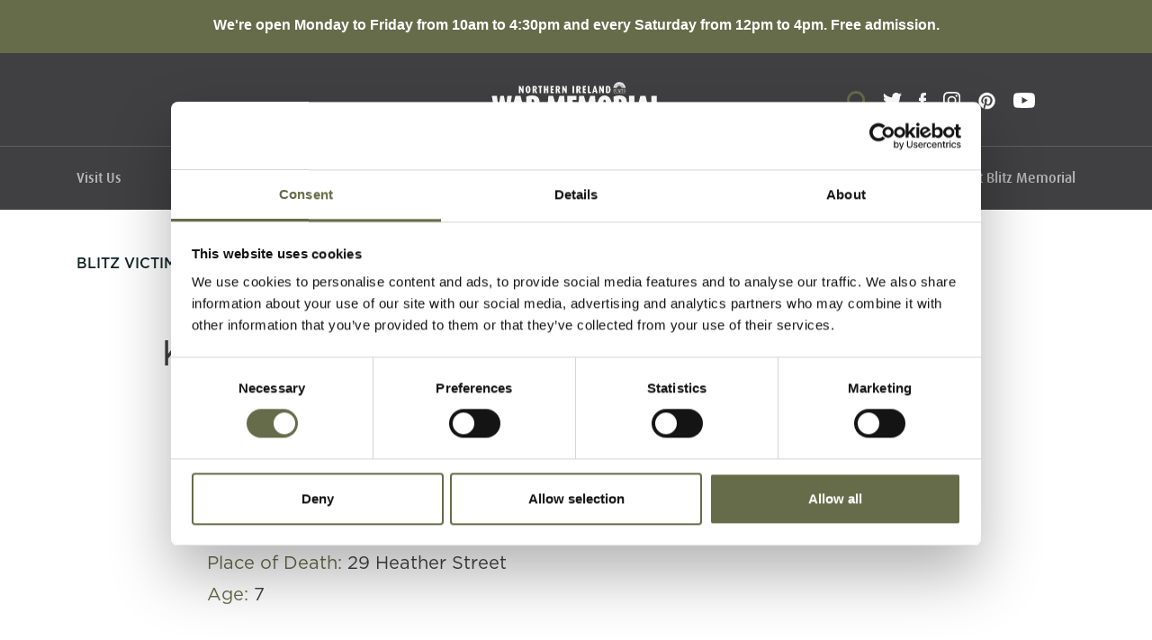

--- FILE ---
content_type: text/html; charset=UTF-8
request_url: https://www.niwarmemorial.org/collections/blitz-casualties-list/kathleen-wallace
body_size: 9517
content:
<!DOCTYPE html>
<html xmlns="http://www.w3.org/1999/xhtml" lang="en-US">

<head>

  <!-- website by Pale Blue Dot -->
  <meta http-equiv="X-UA-Compatible" content="IE=edge" />
  <meta charset="utf-8" />
  <meta name="viewport" content="width=device-width, initial-scale=1, shrink-to-fit=no">
  <meta name="referrer" content="origin-when-cross-origin" />

  <meta name="viewport" content="width=device-width, initial-scale=1, maximum-scale=1">

  <meta name="csrf-token" content="LFe-UqZjjZRSwHBGqHtTx4Pwvoph853D9Kgdw2AuYIYqCGxBDcT9q18z7QPtUeTGB_Q2f-4tEorRnI3BKrDCkIfnT4E1Hif2EzlaCmXxq98=">

  <!-- FAVICON -->
  <link rel="apple-touch-icon" sizes="180x180" href="https://www.niwarmemorial.org/assets/images/favicon.png">
  <link rel="icon" type="image/png" sizes="32x32" href="https://www.niwarmemorial.org/assets/images/favicon.png">
  <link rel="icon" type="image/png" sizes="16x16" href="https://www.niwarmemorial.org/assets/images/favicon.png">
  <!--link rel="manifest" href="https://www.niwarmemorial.org/assets/favicon/manifest.json"--> 
  <link rel="mask-icon" href="https://www.niwarmemorial.org/assets/favicon/safari-pinned-tab.svg" color="#1d1d1d ">
  <meta name="theme-color" content="#ffffff ">

  <!-- CSS Framework: Bootstrap -->
  <link rel="stylesheet" href="//maxcdn.bootstrapcdn.com/bootstrap/4.0.0/css/bootstrap.min.css"
    integrity="sha384-Gn5384xqQ1aoWXA+058RXPxPg6fy4IWvTNh0E263XmFcJlSAwiGgFAW/dAiS6JXm" crossorigin="anonymous">

  <!-- CSS Animations -->
  <link href="https://unpkg.com/aos@2.3.1/dist/aos.css" rel="stylesheet">
  <link rel="stylesheet" href="https://cdnjs.cloudflare.com/ajax/libs/animate.css/4.0.0/animate.min.css" />

  <!-- Slick Slider -->
  <link rel="stylesheet" type="text/css" href="https://www.niwarmemorial.org/assets/js/slick/slick.css" media="all" />

  <!-- Icons -->
  <!-- <link rel="stylesheet" href="//cdnjs.cloudflare.com/ajax/libs/font-awesome/4.7.0/css/font-awesome.min.css"> -->

  <!-- Lightbox css -->
  <link href="https://www.niwarmemorial.org/assets/styles/lightbox.css" rel="stylesheet" />

  <!-- DIN fonts -->
  <link rel="stylesheet" href="https://use.typekit.net/rju6frx.css">

  <!-- Main Stylesheet -->
  <link rel="stylesheet" type="text/css" href="https://www.niwarmemorial.org/assets/styles/styles.min.css" media="all" />

  <!-- Google Maps API -->
  <script
    src="https://maps.googleapis.com/maps/api/js?key=AIzaSyDP4J-yJm_L8zQe7SdmGRycKyPxdQRDEOE&callback=initialize&libraries=&v=weekly"
    defer></script>
<title>Kathleen Wallace</title>
<script>dataLayer = [];
(function(w,d,s,l,i){w[l]=w[l]||[];w[l].push({'gtm.start':
new Date().getTime(),event:'gtm.js'});var f=d.getElementsByTagName(s)[0],
j=d.createElement(s),dl=l!='dataLayer'?'&l='+l:'';j.async=true;j.src=
'https://www.googletagmanager.com/gtm.js?id='+i+dl;f.parentNode.insertBefore(j,f);
})(window,document,'script','dataLayer','GTM-TKZJNBG');
</script><meta name="keywords" content="Museum,Northern Ireland,History,War,Second World War,Belfast">
<meta name="description" content="An accredited museum in Belfast&#039;s Cathedral Quarter telling the story of Northern Ireland&#039;s role in WW2, the Belfast Blitz in 1941 and the American…">
<meta name="referrer" content="no-referrer-when-downgrade">
<meta name="robots" content="all">
<meta content="371169549593144" property="fb:profile_id">
<meta content="en_GB" property="og:locale">
<meta content="Northern Ireland War Memorial Museum" property="og:site_name">
<meta content="website" property="og:type">
<meta content="https://www.niwarmemorial.org/collections/blitz-casualties-list/kathleen-wallace" property="og:url">
<meta content="Kathleen Wallace" property="og:title">
<meta content="An accredited museum in Belfast&#039;s Cathedral Quarter telling the story of Northern Ireland&#039;s role in WW2, the Belfast Blitz in 1941 and the American…" property="og:description">
<meta content="https://www.niwarmemorial.org/assets/images/_1200x630_fit_center-center_82_none/Visit-Us-Hero.jpg?mtime=1630001000" property="og:image">
<meta content="1200" property="og:image:width">
<meta content="604" property="og:image:height">
<meta content="The Northern Ireland War Memorial Museum" property="og:image:alt">
<meta content="https://www.pinterest.co.uk/NIWarMemorial/" property="og:see_also">
<meta content="https://www.instagram.com/niwarmemorial/?hl=en" property="og:see_also">
<meta content="https://www.youtube.com/channel/UCHcO8nudbNkilI9mRhYyCQg" property="og:see_also">
<meta content="https://www.linkedin.com/company/northern-ireland-war-memorial" property="og:see_also">
<meta content="https://en.wikipedia.org/wiki/Northern_Ireland_War_Memorial" property="og:see_also">
<meta content="https://www.facebook.com/NIWarMemorialMuseum/" property="og:see_also">
<meta content="https://twitter.com/NIWarMemorial" property="og:see_also">
<meta name="twitter:card" content="summary_large_image">
<meta name="twitter:site" content="@NIWarMemorial">
<meta name="twitter:creator" content="@NIWarMemorial">
<meta name="twitter:title" content="Kathleen Wallace">
<meta name="twitter:description" content="An accredited museum in Belfast&#039;s Cathedral Quarter telling the story of Northern Ireland&#039;s role in WW2, the Belfast Blitz in 1941 and the American…">
<meta name="twitter:image" content="https://www.niwarmemorial.org/assets/images/_1200x630_fit_center-center_82_none/Visit-Us-Hero.jpg?mtime=1630001000">
<meta name="twitter:image:width" content="1200">
<meta name="twitter:image:height" content="604">
<meta name="twitter:image:alt" content="The Northern Ireland War Memorial Museum">
<meta name="google-site-verification" content="QyVqlAwRafBP_YQpq-prZQ40fCxdAcA3Dl-iPKMERaM">
<link href="https://www.niwarmemorial.org/collections/blitz-casualties-list/kathleen-wallace" rel="canonical">
<link href="https://www.niwarmemorial.org/" rel="home">
<style>    .c-sub-footer-legals a{
        position: relative;
        display: inline;
        margin-right: 15px;
    }
    .c-sub-footer-legals a:after {
        position: absolute;
        top: 0;
        right: -10px;
        width: 1.5px;
        height: 100%;
        content: '';
        display: block;
        background: hsla(0,0%,100%,.4);
    }

    .c-sub-footer-legals a:last-child::after{
        display: none;
    }

    @media screen and (min-width: 768px){
        .c-sub-footer p{
            padding-right: 25px;
        }

        .c-sub-footer .c-sub-footer-social {
            position: unset;
        }
    }

    @media screen and (max-width: 768px){
    
        .c-sub-footer-legals a:after{
            top: 1px;
            width: 1px;
            height: 10px;
        }
    
    }
</style></head>

<body class="page-kathleen-wallace blitz"><noscript><iframe src="https://www.googletagmanager.com/ns.html?id=GTM-TKZJNBG"
height="0" width="0" style="display:none;visibility:hidden"></iframe></noscript>

	
<section class="c-alert-banner" style="background-color: #666c49;">
  <div class="container">
    <div class="row">
      <div class="col-12 text-center pt-3">
                  <p style="color:white;"><strong>We&#039;re open Monday to Friday from 10am to 4:30pm and every Saturday from 12pm to 4pm. Free admission.</strong></p>
              </div>
    </div>
  </div>
</section>

<nav class="navbar navbar-expand-lg c-navbar">
  <a href="/" class="d-lg-none full" title="Home"><img src="/assets/images/logo.svg" class="logo" alt="NORTHERN IRELAND WAR MEMORIAL MUSEUM"></a>

  <button class="navbar-toggler" type="button" data-toggle="collapse" data-target="#navbarsExample05"
    aria-controls="navbarsExample05" aria-expanded="false" aria-label="Toggle navigation">
    <span class="navbar-toggler-icon"></span>
  </button>


  <div class="collapse navbar-collapse" id="navbarsExample05">
    <div class="container first-container">
      <div class="row">
        <div class="col-12 d-none d-lg-block">
          <a href="/" title="Home"><img src="/assets/images/logo.svg" class="logo" alt="NORTHERN IRELAND WAR MEMORIAL MUSEUM"></a>
        </div>
          <div class="c-navbar-social d-none d-lg-block">
            <div class="c-nav-search" id="c-nav-search-icon"></div>
            <a href="https://twitter.com/#!/NIWarMemorial" target="_blank"><img src="/assets/images/twitter-logo.svg" alt="Twiter" class="lazy-load twitter"></a>
            <a href="https://www.facebook.com/NIWarMemorialMuseum" target="_blank"><img src="/assets/images/facebook-logo.svg" alt="Facebook" class="lazy-load"></a>
            <a href="https://www.instagram.com/niwarmemorial/" target="_blank"><img src="/assets/images/instagram-logo.svg" alt="Instagram" class="lazy-load"></a>
            <a href="https://pinterest.com/NIWarMemorial/" target="_blank"><img src="/assets/images/pinterest-logo.svg" alt="Pinterest" class="lazy-load"></a>
            <a href="https://www.youtube.com/channel/UCHcO8nudbNkilI9mRhYyCQg" target="_blank"><img src="/assets/images/youtube-icon.svg" alt="YouTube" class="lazy-load"></a>
        </div>
      </div>
    </div>
    <hr class="white">
    <div class="container">
      <div class="row d-block d-lg-none">
        <div class="col-12">
          <div class="c-search-mobile">
            <form action="https://www.niwarmemorial.org/search/results">
              <input type="search" name="q" aria-label="Search" placeholder="Search">
              <button type="submit">Go</button>
            </form>
          </div>
        </div>
      </div>


                        <ul class="navbar-nav">
                        <li class="nav-item dropdown">
                           <a class="nav-link level-1" href="https://www.niwarmemorial.org/visit-us" target="">Visit Us</a>
                          <span class="nav-link-dropdown d-lg-none"></span>
             <div class="dropdown-menu outside-container">
              <ul class="dropdown-menu container" aria-labelledby="navbarScrollingDropdown">
                                             <li><a class="dropdown-item level-2" href="https://www.niwarmemorial.org/visit-us/exhibition" target="">Exhibitions</a></li>
                                                           <li><a class="dropdown-item level-2" href="https://www.niwarmemorial.org/visit-us/getting-here" target="">Getting Here</a></li>
                                                           <li><a class="dropdown-item level-2" href="https://www.niwarmemorial.org/visit-us/accessibility" target="">Accessibility</a></li>
                                        </ul>
             </div>
             </li>
                        <li class="nav-item dropdown">
                           <a class="nav-link level-1" href="https://www.niwarmemorial.org/learning" target="">Learning</a>
                          <span class="nav-link-dropdown d-lg-none"></span>
             <div class="dropdown-menu outside-container">
              <ul class="dropdown-menu container" aria-labelledby="navbarScrollingDropdown">
                                             <li><a class="dropdown-item level-2" href="https://www.niwarmemorial.org/learning/early-years" target="">Early Years</a></li>
                                                           <li><a class="dropdown-item level-2" href="https://www.niwarmemorial.org/learning/primary" target="">Primary</a></li>
                                                           <li><a class="dropdown-item level-2" href="https://www.niwarmemorial.org/learning/post-primary" target="">Post Primary</a></li>
                                                           <li><a class="dropdown-item level-2" href="https://www.niwarmemorial.org/learning/sen" target="">SEN</a></li>
                                                           <li><a class="dropdown-item level-2" href="https://www.niwarmemorial.org/learning/resources" target="">Resources</a></li>
                                                           <li><a class="dropdown-item level-2" href="https://www.niwarmemorial.org/learning/watch-and-learn" target="">Watch and Learn</a></li>
                                                           <li><a class="dropdown-item level-2" href="https://www.niwarmemorial.org/learning/adult-learning" target="">Adult Learning</a></li>
                                                           <li><a class="dropdown-item level-2" href="https://www.niwarmemorial.org/learning/dementia-friendly" target="">Dementia Friendly</a></li>
                                                           <li><a class="dropdown-item level-2" href="https://www.niwarmemorial.org/learning/community-outreach" target="">Community Outreach</a></li>
                                        </ul>
             </div>
             </li>
                        <li class="nav-item dropdown">
                           <a class="nav-link level-1" href="https://www.niwarmemorial.org/collections" target="">Collections</a>
                          <span class="nav-link-dropdown d-lg-none"></span>
             <div class="dropdown-menu outside-container">
              <ul class="dropdown-menu container" aria-labelledby="navbarScrollingDropdown">
                                             <li><a class="dropdown-item level-2" href="https://www.niwarmemorial.org/collections/archive" target="">Collection</a></li>
                                                           <li><a class="dropdown-item level-2" href="https://www.niwarmemorial.org/collections/blog" target="">Blog</a></li>
                                                           <li><a class="dropdown-item level-2" href="https://www.niwarmemorial.org/collections/publications" target="">Publications</a></li>
                                                           <li><a class="dropdown-item level-2" href="https://www.niwarmemorial.org/collections/blitz-victims" target="">Blitz Victims</a></li>
                                                           <li><a class="dropdown-item level-2" href="https://www.niwarmemorial.org/collections/oral-history-collection" target="">Oral History Collection</a></li>
                                        </ul>
             </div>
             </li>
                        <li class="nav-item dropdown">
                           <a class="nav-link level-1" href="https://www.niwarmemorial.org/the-belfast-blitz" target="">The Belfast Blitz</a>
                          <span class="nav-link-dropdown d-lg-none"></span>
             <div class="dropdown-menu outside-container">
              <ul class="dropdown-menu container" aria-labelledby="navbarScrollingDropdown">
                                             <li><a class="dropdown-item level-2" href="https://www.niwarmemorial.org/the-belfast-blitz" target="">The Belfast Blitz</a></li>
                                                           <li><a class="dropdown-item level-2" href="https://www.niwarmemorial.org/why-belfast-was-targeted" target="">Why Belfast was targeted</a></li>
                                                           <li><a class="dropdown-item level-2" href="https://www.niwarmemorial.org/preparations-in-belfast" target="">Preparations in Belfast</a></li>
                                                           <li><a class="dropdown-item level-2" href="https://www.niwarmemorial.org/the-dockside-raid" target="">The Dockside Raid</a></li>
                                                           <li><a class="dropdown-item level-2" href="https://www.niwarmemorial.org/the-easter-tuesday-raid" target="">The Easter Tuesday Raid</a></li>
                                                           <li><a class="dropdown-item level-2" href="https://www.niwarmemorial.org/the-fire-raid" target="">The Fire Raid</a></li>
                                                           <li><a class="dropdown-item level-2" href="https://www.niwarmemorial.org/impact-of-the-raids" target="">Impact of the raids</a></li>
                                                           <li><a class="dropdown-item level-2" href="https://www.niwarmemorial.org/collections/blitz-victims" target="">Blitz Victims</a></li>
                                        </ul>
             </div>
             </li>
                        <li class="nav-item dropdown">
                           <a class="nav-link level-1" href="https://www.niwarmemorial.org/whats-on" target="">What&#039;s On</a>
                          <span class="nav-link-dropdown d-lg-none"></span>
             <div class="dropdown-menu outside-container">
              <ul class="dropdown-menu container" aria-labelledby="navbarScrollingDropdown">
                                             <li><a class="dropdown-item level-2" href="https://www.niwarmemorial.org/whats-on/events" target="">Events</a></li>
                                                           <li><a class="dropdown-item level-2" href="https://www.niwarmemorial.org/whats-on/news" target="">News</a></li>
                                        </ul>
             </div>
             </li>
                        <li class="nav-item dropdown">
                           <a class="nav-link level-1" href="https://www.niwarmemorial.org/about-us" target="">About Us</a>
                          <span class="nav-link-dropdown d-lg-none"></span>
             <div class="dropdown-menu outside-container">
              <ul class="dropdown-menu container" aria-labelledby="navbarScrollingDropdown">
                                             <li><a class="dropdown-item level-2" href="https://www.niwarmemorial.org/about-us/history-and-governance" target="">History and Governance</a></li>
                                                           <li><a class="dropdown-item level-2" href="https://www.niwarmemorial.org/about-us/ex-service-accommodation" target="">Ex-Service Accommodation</a></li>
                                                           <li><a class="dropdown-item level-2" href="https://www.niwarmemorial.org/about-us/small-grants" target="">Small Grants</a></li>
                                        </ul>
             </div>
             </li>
                        <li class="nav-item dropdown">
                           <a class="nav-link level-1" href="https://www.niwarmemorial.org/contact" target="">Contact</a>
                          <span class="nav-link-dropdown d-lg-none"></span>
             <div class="dropdown-menu outside-container">
              <ul class="dropdown-menu container" aria-labelledby="navbarScrollingDropdown">
                                             <li><a class="dropdown-item level-2" href="https://www.niwarmemorial.org/contact" target="">Contact Us</a></li>
                                                           <li><a class="dropdown-item level-2" href="https://www.tripadvisor.co.uk/Attraction_Review-g186470-d4725426-Reviews-Northern_Ireland_War_Memorial-Belfast_Northern_Ireland.html" target="1">Tell Us About Your Visit</a></li>
                                        </ul>
             </div>
             </li>
                        <li class="nav-item dropdown">
                           <a class="nav-link level-1" href="https://www.niwarmemorial.org/belfast-blitz-memorial" target="">Belfast Blitz Memorial</a>
                          <span class="nav-link-dropdown d-lg-none"></span>
             <div class="dropdown-menu outside-container">
              <ul class="dropdown-menu container" aria-labelledby="navbarScrollingDropdown">
                                             <li><a class="dropdown-item level-2" href="https://www.niwarmemorial.org/belfast-blitz-memorial" target="">Belfast Blitz Memorial</a></li>
                                        </ul>
             </div>
             </li>
                      </ul>
        


      
    <!-- <ul class="navbar-nav">
      <li class="nav-item dropdown">
        <a class="nav-link level-1" href="/visit-us">Visit Us </a>
        <span class="nav-link-dropdown d-lg-none"></span>
        <div class="dropdown-menu outside-container">
        <ul class="dropdown-menu container" aria-labelledby="navbarScrollingDropdown">
          <li><a class="dropdown-item level-2" href="/visit-us/exhibition">Exhibitions</a></li>
          <li><a class="dropdown-item level-2" href="/visit-us/getting-here">Getting Here</a></li>
          <li><a class="dropdown-item level-2" href="/visit-us/accessibility">Accessibility</a></li>
        </ul>
      </div>
      </li>
      <li class="nav-item dropdown">
        <a class="nav-link level-1" href="/learning">Learning </a>
        <span class="nav-link-dropdown d-lg-none"></span>
        <div class="dropdown-menu outside-container">
        <ul class="dropdown-menu container" aria-labelledby="navbarScrollingDropdown">
          <li><a class="dropdown-item level-2" href="/learning/early-years">Early Years</a></li>
          <li><a class="dropdown-item level-2" href="/learning/primary">Primary</a></li>
          <li><a class="dropdown-item level-2" href="/learning/post-primary/">Post Primary</a></li>
          <li><a class="dropdown-item level-2" href="/learning/sen">SEN</a></li>
          <li><a class="dropdown-item level-2" href="/learning/resources">Resources</a></li>
          <li><a class="dropdown-item level-2" href="/learning/watch-and-learn">Watch &amp; Learn</a></li>
          <li><a class="dropdown-item level-2" href="/learning/adult-learning">Adult Learning</a></li>
          <li><a class="dropdown-item level-2" href="/learning/dementia-friendly">Dementia Friendly</a></li>
          <li><a class="dropdown-item level-2" href="/learning/community-outreach">Community Outreach</a></li>
        </ul>
      </div>
      </li>
      <li class="nav-item dropdown">
        <a class="nav-link level-1" href="/collections/">Collections </a>
        <span class="nav-link-dropdown d-lg-none"></span>
        <div class="dropdown-menu outside-container">
        <ul class="dropdown-menu container" aria-labelledby="navbarScrollingDropdown">
          <li><a class="dropdown-item level-2" href="/collections/archive">Archive</a></li>
          <li><a class="dropdown-item level-2" href="/collections/blog">Blog</a></li>
          <li><a class="dropdown-item level-2" href="/collections/publications">Publications</a></li>
          <li><a class="dropdown-item level-2" href="/collections/blitz-victims">Blitz Victims</a></li>
          <li><a class="dropdown-item level-2" href="/collections/oral-history-collection">Oral History Collection</a></li>
        </ul>
      </div>
      </li>
      <li class="nav-item dropdown">
        <a class="nav-link level-1" href="/whats-on/">What's On </a>
        <span class="nav-link-dropdown d-lg-none"></span>
        <div class="dropdown-menu outside-container">
        <ul class="dropdown-menu container" aria-labelledby="navbarScrollingDropdown">
          <li><a class="dropdown-item level-2" href="/whats-on/events">Events</a></li>
          <li><a class="dropdown-item level-2" href="/whats-on/news">News</a></li>
        </ul>
      </div>
      </li>
      <li class="nav-item dropdown">
        <a class="nav-link level-1" href="/about-us/">About Us</a>
        <span class="nav-link-dropdown d-lg-none"></span>
        <div class="dropdown-menu outside-container">
        <ul class="dropdown-menu container" aria-labelledby="navbarScrollingDropdown">
          <li><a class="dropdown-item level-2" href="/about-us/history-and-governance/">History &amp; Governance</a></li>
          <li><a class="dropdown-item level-2" href="/about-us/ex-service-accommodation/">Ex-Service Accommodation</a></li>
        </ul>
      </div>
      </li>
      <li class="nav-item dropdown">
        <a class="nav-link level-1" href="/contact/">Contact Us</a>
        <span class="nav-link-dropdown d-lg-none"></span>
        <div class="dropdown-menu outside-container">
        <ul class="dropdown-menu container" aria-labelledby="navbarScrollingDropdown">
          <li><a class="dropdown-item level-2" href="/contact/">Contact Us</a></li>
          <li><a class="dropdown-item level-2" target="_blank" href="https://www.tripadvisor.co.uk/Attraction_Review-g186470-d4725426-Reviews-Northern_Ireland_War_Memorial-Belfast_Northern_Ireland.html">Tell Us About Your Visit</a></li>
        </ul>
      </div>
      </li>
    </ul> -->

  </div>
  <div class="container">
  <div class="row">
    <div class="col-12 d-block d-lg-none">
      <div class="c-navbar-social d-block d-lg-none text-center">
    
        <a href="https://twitter.com/#!/NIWarMemorial" target="_blank"><img src="/assets/images/twitter-logo.svg" alt="Twiter" class="lazy-load twitter"></a>
        <a href="https://www.facebook.com/NIWarMemorialMuseum" target="_blank"><img src="/assets/images/facebook-logo.svg" alt="Facebook" class="lazy-load"></a>
        <a href="https://www.instagram.com/niwarmemorial/" target="_blank"><img src="/assets/images/instagram-logo.svg" alt="Instagram" class="lazy-load"></a>
        <a href="https://www.linkedin.com/company/northern-ireland-war-memorial" target="_blank"><img src="/assets/images/linkedin-logo.svg" alt="Linkedin" class="lazy-load"></a>
        <a href="https://pinterest.com/NIWarMemorial/" target="_blank"><img src="/assets/images/pinterest-logo.svg" alt="Pinterest" class="lazy-load"></a>
        <a href="https://www.youtube.com/channel/UCHcO8nudbNkilI9mRhYyCQg" target="_blank"><img src="/assets/images/youtube-icon.svg" alt="YouTube" class="lazy-load"></a>
    </div>
    </div>
  </div>
</div>
  </div>
</nav>
<div class="c-search">
  <div class="container">
    <div class="row">
      <div class="col-12">
        <form action="https://www.niwarmemorial.org/search/results">
          <input type="search" name="q" aria-label="Search" placeholder="Enter search term...">
          <button type="submit">Go</button>
        </form>
      </div>
    </div>
  </div>
</div>

		


<section class="c-exhibition pt-5 large-padding">
    <div class="container">
        <div class="row pb-5">
            <div class="col-12">
                <p class="c-exhibition--breadcrumb"><a href="/collections/blitz-victims/">Blitz Victims
                        List</a></p> / <p class="c-exhibition--breadcrumb-link">Kathleen Wallace</p>
            </div>
        </div>
        <div class="row">
            <div class="col-12 offset-lg-1 col-lg-10">
                <h2>Kathleen Wallace</h2>
                <div class="row">
                                        <div class="col-12 col-lg-6">
                        <div class="c-exhibition--text person">
                            <h3>Key Facts</h3>
                                                                                    <p>Date of Death: <span>16 April 1941</span></p>
                                                                                    <p>Place of Death: <span>29 Heather Street</span></p>
                                                                                    <p>Age: <span>7</span></p>
                                                    </div>
                    </div>
                </div>
                                <div class="col-12 c-exhibition--profile-block">
                    <div class="row">
                        <div class="col-12 offset-lg-1 col-lg-10">
                            <div>
                                <p>Kathleen was declared dead 'in consequence of war operations' at an inquest held at Belfast City Hall on 26 June 1941.</p>
<p>She was killed at her home on Heather Street during the Easter Tuesday Raid.</p>
<p>Forty people were killed here including her parents James and Jane and siblings James, David, Jane and Sheila.</p>
                            </div>
                        </div>
                    </div>
                </div>
                                <div class="col-12">
                                                            <p class="you-may-also pb-3">Related People</p>

                    <div class="table-responsive">
                        <table class="table c-table">
                            <thead>
                                <tr>
                                    <th scope="col">Surname</th>
                                    <th scope="col">Forename(s)</th>
                                    <th scope="col">Age</th>
                                    <th scope="col">Occupation/Rank</th>
                                    <th scope="col">Date of Death</th>
                                    <th scope="col">Place of Death</th>
                                    <th scope="col">&nbsp;</th>
                                </tr>
                            </thead>
                            <tbody>
                                                                <tr>
                                                                        <td>Wallace</td>
                                    
                                                                        <td>James</td>
                                    
                                                                        <td>35</td>
                                    
                                                                        <td>Rivetter (Leading Hand)</td>
                                    
                                                                        <td>16 April 1941</td>
                                    
                                                                        <td>29 Heather Street</td>
                                    
                                    <td><a href="https://www.niwarmemorial.org/collections/blitz-casualties-list/james-wallace" class="c-table--link">View</td>
                                </tr>
                                                                <tr>
                                                                        <td>Wallace</td>
                                    
                                                                        <td>Jane</td>
                                    
                                                                        <td>37</td>
                                    
                                                                        <td>Housewife</td>
                                    
                                                                        <td>16 April 1941</td>
                                    
                                                                        <td>29 Heather Street</td>
                                    
                                    <td><a href="https://www.niwarmemorial.org/collections/blitz-casualties-list/jane-wallace" class="c-table--link">View</td>
                                </tr>
                                                                <tr>
                                                                        <td>Wallace</td>
                                    
                                                                        <td>Sheila</td>
                                    
                                                                        <td>13</td>
                                    
                                                                        <td>-</td>
                                    
                                                                        <td>16 April 1941</td>
                                    
                                                                        <td>29 Heather Street</td>
                                    
                                    <td><a href="https://www.niwarmemorial.org/collections/blitz-casualties-list/sheila-wallace" class="c-table--link">View</td>
                                </tr>
                                                                <tr>
                                                                        <td>Wallace</td>
                                    
                                                                        <td>David</td>
                                    
                                                                        <td>4</td>
                                    
                                                                        <td>-</td>
                                    
                                                                        <td>16 April 1941</td>
                                    
                                                                        <td>29 Heather Street</td>
                                    
                                    <td><a href="https://www.niwarmemorial.org/collections/blitz-casualties-list/david-wallace" class="c-table--link">View</td>
                                </tr>
                                                                <tr>
                                                                        <td>Wallace</td>
                                    
                                                                        <td>James</td>
                                    
                                                                        <td>1</td>
                                    
                                                                        <td>-</td>
                                    
                                                                        <td>16 April 1941</td>
                                    
                                                                        <td>29 Heather Street</td>
                                    
                                    <td><a href="https://www.niwarmemorial.org/collections/blitz-casualties-list/james-wallace-1" class="c-table--link">View</td>
                                </tr>
                                                                <tr>
                                                                        <td>Wallace</td>
                                    
                                                                        <td>Jane</td>
                                    
                                                                        <td>10</td>
                                    
                                                                        <td>-</td>
                                    
                                                                        <td>16 April 1941</td>
                                    
                                                                        <td>29 Heather Street</td>
                                    
                                    <td><a href="https://www.niwarmemorial.org/collections/blitz-casualties-list/jane-wallace-1" class="c-table--link">View</td>
                                </tr>
                                                            </tbody>
                        </table>
                    </div>
                    
                </div>
            </div>
        </div>
</section>


	<section class="c-mailing-list pt-5 pb-5">
    <div class="container">
        <div class="row">
            <div class="col-12">
                <p>Subscribe To Our Mailing List For Updates</p>
                <!-- Begin Mailchimp Signup Form -->
                <link href="//cdn-images.mailchimp.com/embedcode/horizontal-slim-10_7.css" rel="stylesheet"
                    type="text/css">
                <style type="text/css">
                    #mc_embed_signup {
                        background: #fff;
                        clear: left;
                        font: 14px Helvetica, Arial, sans-serif;
                        width: 100%;
                    }

                    /* Add your own Mailchimp form style overrides in your site stylesheet or in this style block.
	   We recommend moving this block and the preceding CSS link to the HEAD of your HTML file. */
                </style>
                <style type="text/css">
                    #mc-embedded-subscribe-form input[type=checkbox] {
                        display: inline;
                        width: auto;
                        margin-right: 10px;
                    }

                    #mergeRow-gdpr {
                        margin-top: 20px;
                    }

                    #mergeRow-gdpr fieldset label {
                        font-weight: normal;
                    }

                    #mc-embedded-subscribe-form .mc_fieldset {
                        border: none;
                        min-height: 0px;
                        padding-bottom: 0px;
                    }
                </style>
                <div id="mc_embed_signup" style="display: inline; background: transparent;">
                    <form
                        action="https://niwarmemorial.us17.list-manage.com/subscribe/post?u=259f283695cc35d5f2248c630&amp;id=296fc7b636"
                        method="post" id="mc-embedded-subscribe-form" name="mc-embedded-subscribe-form" class="validate"
                        target="_blank" novalidate>
                        <div id="mc_embed_signup_scroll">
                            <input type="email" value="" name="EMAIL" class="email" id="mce-EMAIL"
                                placeholder="email address" required>
                            <!-- real people should not fill this in and expect good things - do not remove this or risk form bot signups-->
                            <div style="position: absolute; left: -5000px;" aria-hidden="true"><input type="text"
                                    name="b_259f283695cc35d5f2248c630_296fc7b636" tabindex="-1" value=""></div>
                            <div class="clear"><input type="submit" value="SIGN UP" name="subscribe"
                                    id="mc-embedded-subscribe" class="button"></div>
                        </div>
                    </form>
                </div>
            </div>
        </div>
    </div>

</section>

<footer class="c-footer">
    <div class="container">
        <div class="row">
            <div class="c-footer-col col-12 col-md-4 order-2 order-md-1">
                                    <h3>Where to find us</h3>
                                <p>NI War Memorial</p>
<p>21 Talbot Street</p>
<p>Belfast</p>
<p>BT1 2LD<br /></p>
                <a href="#get-directions" class="get-directions">Get Directions</a>
                <p>We're open: Monday to Friday 10am - 4:30pm and EVERY Saturday from 12pm - 4pm (No booking required)</p>
<p>Free admission</p>
            </div>

            <div class="c-footer-col col-12 col-md-4 order-3 order-md-2">
                                    <h3>Keep Connected</h3>
                                <h4>Follow us</h4>
                                <p>To keep up-to-date with events and much more</p>
                                <h4>Call us</h4>
                <a href="tel:028 9032 0392">028 9032 0392</a>
                <h4>Email us</h4>
                <a href="mailto:info@niwarmemorial.org">info@niwarmemorial.org</a>
            </div>

            <div class="c-footer-col col-12 col-md-4 order-1 order-md-3">
                                    <h3>Quick Links</h3>
                                                                                <a href="https://www.niwarmemorial.org/visit-us">Visit Us</a>
                                <a href="https://www.niwarmemorial.org/learning">Learning</a>
                                <a href="https://www.niwarmemorial.org/collections">Collections</a>
                                <a href="https://www.niwarmemorial.org/whats-on">What&#039;s On</a>
                                <a href="https://www.niwarmemorial.org/about-us">About Us</a>
                                <a href="https://www.niwarmemorial.org/visit-us/accessibility">Accessibility</a>
                                <a href="https://www.niwarmemorial.org/terms-and-conditions">Terms &amp; Conditions</a>
                                            </div>
        </div>
    </div>
</footer>
<div class="c-sub-footer">
    <div class="container">
        <div class="row">
            <div class="col-12">
                <div class="d-flex d-lg-block d-xl-flex align-items-center flex-wrap justify-content-center justify-content-xl-start">
                    <p class="mb-0">&copy; NI War Memorial 2026 </p>
                    <div class="c-sub-footer-legals">
                                                                                                <a href="https://www.niwarmemorial.org/privacy-policy">Privacy Policy</a>
                                                <a href="https://www.niwarmemorial.org/terms-and-conditions">Terms &amp; Conditions</a>
                                                <a href="https://www.niwarmemorial.org/cookies-policy">Cookies Policy</a>
                                                <a href="https://www.niwarmemorial.org/visit-us/accessibility">Accessibility</a>
                                                <a href="https://www.niwarmemorial.org/external-complaints-policy">External Complaints Policy</a>
                                                                    </div>
                    <div class="c-sub-footer-social">
                        <a href="https://twitter.com/#!/NIWarMemorial" target="_blank"><img src="/assets/images/twitter-logo.svg"
                                alt="Twiter" class="lazy-load twitter"></a>
                        <a href="https://www.facebook.com/NIWarMemorialMuseum" target="_blank"><img src="/assets/images/facebook-logo.svg"
                                alt="Facebook" class="lazy-load"></a>
                        <a href="https://www.instagram.com/niwarmemorial/" target="_blank"><img src="/assets/images/instagram-logo.svg"
                                alt="Instagram" class="lazy-load"></a>
                        <a href="https://pinterest.com/NIWarMemorial/" target="_blank"><img src="/assets/images/pinterest-logo.svg"
                                alt="Pinterest" class="lazy-load"></a>
                        <a href="https://www.youtube.com/channel/UCHcO8nudbNkilI9mRhYyCQg" target="_blank"><img src="/assets/images/youtube-icon.svg"
                                alt="YouTube" class="lazy-load"></a>
                    </div>
                </div>

            </div>
                        <div class="col-12 text-center pt-3">
                <p class="charity">The Council of the Northern Ireland War Memorial (Incorporated) is a registered charity in Northern Ireland (NIC 103635) and registered as a company limited by guarantee (NI 002888).</p>
            </div>
                        <div class="col-12 text-center pt-1">
                <a href="https://palebluedot.tv/" target="_blank" class="wwwpbd">Website by Pale Blue Dot</a>
            </div>
        </div>
    </div>
</div>

<script src="https://code.jquery.com/jquery-3.6.0.min.js" integrity="sha256-/xUj+3OJU5yExlq6GSYGSHk7tPXikynS7ogEvDej/m4=" crossorigin="anonymous"></script>
  <script src="https://code.jquery.com/ui/1.13.2/jquery-ui.min.js" integrity="sha256-lSjKY0/srUM9BE3dPm+c4fBo1dky2v27Gdjm2uoZaL0=" crossorigin="anonymous"></script>
  <script src="https://cdnjs.cloudflare.com/ajax/libs/jquery-validate/1.19.5/jquery.validate.min.js"></script>

<script src="//maxcdn.bootstrapcdn.com/bootstrap/4.0.0/js/bootstrap.min.js" type="text/javascript"></script>
<script src="//cdnjs.cloudflare.com/ajax/libs/waypoints/4.0.1/jquery.waypoints.min.js"></script>
<script src="https://www.niwarmemorial.org/assets/js/slick/slick.min.js" type="text/javascript"></script>
<script src="https://www.niwarmemorial.org/assets/js/lazysizes.min.js" type="text/javascript"></script>
<script src="https://unpkg.com/aos@2.3.1/dist/aos.js"></script>
<script src="https://unpkg.com/isotope-layout@3/dist/isotope.pkgd.min.js"></script>
<script src="https://www.niwarmemorial.org/assets/js/lightbox.js"></script>
<script src="https://unpkg.com/isotope-layout@3/dist/isotope.pkgd.min.js"></script>

<!-- Main JS -->
<script type="text/javascript" src="https://www.niwarmemorial.org/assets/js/app.js"></script>

<script>


  function initMap() {
    // Create a new StyledMapType object, passing it an array of styles,
    // and the name to be displayed on the map type control.

    const niwar = { lat: 54.60263847838368, lng: -5.927971582984973 };

    const styledMapType = new google.maps.StyledMapType(
      [
        {
          "featureType": "all",
          "elementType": "labels.text.fill",
          "stylers": [
            {
              "saturation": 36
            },
            {
              "color": "#333333"
            },
            {
              "lightness": 40
            }
          ]
        },
        {
          "featureType": "all",
          "elementType": "labels.text.stroke",
          "stylers": [
            {
              "visibility": "on"
            },
            {
              "color": "#ffffff"
            },
            {
              "lightness": 16
            }
          ]
        },
        {
          "featureType": "all",
          "elementType": "labels.icon",
          "stylers": [
            {
              "visibility": "off"
            }
          ]
        },
        {
          "featureType": "administrative",
          "elementType": "geometry.fill",
          "stylers": [
            {
              "color": "#fefefe"
            },
            {
              "lightness": 20
            }
          ]
        },
        {
          "featureType": "administrative",
          "elementType": "geometry.stroke",
          "stylers": [
            {
              "color": "#fefefe"
            },
            {
              "lightness": 17
            },
            {
              "weight": 1.2
            }
          ]
        },
        {
          "featureType": "landscape",
          "elementType": "geometry",
          "stylers": [
            {
              "color": "#f5f5f5"
            },
            {
              "lightness": 20
            }
          ]
        },
        {
          "featureType": "poi",
          "elementType": "geometry",
          "stylers": [
            {
              "color": "#f5f5f5"
            },
            {
              "lightness": 21
            }
          ]
        },
        {
          "featureType": "poi.park",
          "elementType": "geometry",
          "stylers": [
            {
              "color": "#dedede"
            },
            {
              "lightness": 21
            }
          ]
        },
        {
          "featureType": "road.highway",
          "elementType": "geometry.fill",
          "stylers": [
            {
              "color": "#ffffff"
            },
            {
              "lightness": 17
            }
          ]
        },
        {
          "featureType": "road.highway",
          "elementType": "geometry.stroke",
          "stylers": [
            {
              "color": "#ffffff"
            },
            {
              "lightness": 29
            },
            {
              "weight": 0.2
            }
          ]
        },
        {
          "featureType": "road.arterial",
          "elementType": "geometry",
          "stylers": [
            {
              "color": "#ffffff"
            },
            {
              "lightness": 18
            }
          ]
        },
        {
          "featureType": "road.local",
          "elementType": "geometry",
          "stylers": [
            {
              "color": "#ffffff"
            },
            {
              "lightness": 16
            }
          ]
        },
        {
          "featureType": "transit",
          "elementType": "geometry",
          "stylers": [
            {
              "color": "#f2f2f2"
            },
            {
              "lightness": 19
            }
          ]
        },
        {
          "featureType": "water",
          "elementType": "geometry",
          "stylers": [
            {
              "color": "#e9e9e9"
            },
            {
              "lightness": 17
            }
          ]
        }
      ],
      { name: "Styled Map" }
    );


    if ($('#map').length) {
      // alert('map has length');
      // Create a map object, and include the MapTypeId to add
      // to the map type control.
      const map = new google.maps.Map(document.getElementById("map"), {
        zoom: 17,
        center: niwar,
        mapTypeControlOptions: {
          mapTypeIds: [
            "roadmap",
            "satellite",
            "hybrid",
            "terrain",
            "styled_map",
          ],
        },
      });

      //Associate the styled map with the MapTypeId and set it to display.
      map.mapTypes.set("styled_map", styledMapType);
      map.setMapTypeId("styled_map");
      var iconBase = '/assets/images/';
      const marker = new google.maps.Marker({
        position: niwar,
        map: map,
        icon: iconBase + 'map-marker.svg'
      });

      const contentString =
        '<div id="content">' +
        '<div id="siteNotice">' +
        "</div>" +
        '<h1 id="firstHeading" class="map-heading">NI War Memorial Museum</h1>' +
        '<div id="bodyContent">' +
        "<p>21 Talbot St,<br> Belfast<br> BT1 2LD </p>" +
        "</div>" +
        "</div>";
      const infowindow = new google.maps.InfoWindow({
        content: contentString,
      });

      marker.addListener("click", () => {
        infowindow.open(map, marker);
      });

      //the controls you want to hide
      var controlsOut = {
        mapTypeControl: false,
        zoomControl: false,
        panControl: false,
        streetViewControl: false
      };

      //create a copy of controlsOut and set all values to true
      var controlsIn = {};

      for (var c in controlsOut) {
        controlsIn[c] = true;
      }

      //initially hide the controls
      map.setOptions(controlsOut)

      //add listeners to show or hide the controls
      google.maps.event.addDomListener(map.getDiv(),
        'mouseover',
        function (e) {
          e.cancelBubble = true;
          if (!map.hover) {
            map.hover = true;
            map.setOptions(controlsIn);
          }
        });


      google.maps.event.addDomListener(document.getElementsByTagName('body')[0],
        'mouseover',
        function (e) {
          if (map.hover) {
            map.setOptions(controlsOut);
            map.hover = false;
          }
        });

    }
  }

  function initMap2() {
    // Create a new StyledMapType object, passing it an array of styles,
    // and the name to be displayed on the map type control.

    const niwar = { lat: 54.60263847838368, lng: -5.927971582984973 };

    const styledMapType = new google.maps.StyledMapType(
      [
        {
          "featureType": "all",
          "elementType": "labels.text.fill",
          "stylers": [
            {
              "saturation": 36
            },
            {
              "color": "#333333"
            },
            {
              "lightness": 40
            }
          ]
        },
        {
          "featureType": "all",
          "elementType": "labels.text.stroke",
          "stylers": [
            {
              "visibility": "on"
            },
            {
              "color": "#ffffff"
            },
            {
              "lightness": 16
            }
          ]
        },
        {
          "featureType": "all",
          "elementType": "labels.icon",
          "stylers": [
            {
              "visibility": "off"
            }
          ]
        },
        {
          "featureType": "administrative",
          "elementType": "geometry.fill",
          "stylers": [
            {
              "color": "#fefefe"
            },
            {
              "lightness": 20
            }
          ]
        },
        {
          "featureType": "administrative",
          "elementType": "geometry.stroke",
          "stylers": [
            {
              "color": "#fefefe"
            },
            {
              "lightness": 17
            },
            {
              "weight": 1.2
            }
          ]
        },
        {
          "featureType": "landscape",
          "elementType": "geometry",
          "stylers": [
            {
              "color": "#f5f5f5"
            },
            {
              "lightness": 20
            }
          ]
        },
        {
          "featureType": "poi",
          "elementType": "geometry",
          "stylers": [
            {
              "color": "#f5f5f5"
            },
            {
              "lightness": 21
            }
          ]
        },
        {
          "featureType": "poi.park",
          "elementType": "geometry",
          "stylers": [
            {
              "color": "#dedede"
            },
            {
              "lightness": 21
            }
          ]
        },
        {
          "featureType": "road.highway",
          "elementType": "geometry.fill",
          "stylers": [
            {
              "color": "#ffffff"
            },
            {
              "lightness": 17
            }
          ]
        },
        {
          "featureType": "road.highway",
          "elementType": "geometry.stroke",
          "stylers": [
            {
              "color": "#ffffff"
            },
            {
              "lightness": 29
            },
            {
              "weight": 0.2
            }
          ]
        },
        {
          "featureType": "road.arterial",
          "elementType": "geometry",
          "stylers": [
            {
              "color": "#ffffff"
            },
            {
              "lightness": 18
            }
          ]
        },
        {
          "featureType": "road.local",
          "elementType": "geometry",
          "stylers": [
            {
              "color": "#ffffff"
            },
            {
              "lightness": 16
            }
          ]
        },
        {
          "featureType": "transit",
          "elementType": "geometry",
          "stylers": [
            {
              "color": "#f2f2f2"
            },
            {
              "lightness": 19
            }
          ]
        },
        {
          "featureType": "water",
          "elementType": "geometry",
          "stylers": [
            {
              "color": "#e9e9e9"
            },
            {
              "lightness": 17
            }
          ]
        }
      ],
      { name: "Styled Map" }
    );


    if ($('#full-width-map').length) {
      // alert('map has length');
      // Create a map object, and include the MapTypeId to add
      // to the map type control.
      const map = new google.maps.Map(document.getElementById("full-width-map"), {
        zoom: 17,
        center: niwar,
        mapTypeControlOptions: {
          mapTypeIds: [
            "roadmap",
            "satellite",
            "hybrid",
            "terrain",
            "styled_map",
          ],
        },
      });

      //Associate the styled map with the MapTypeId and set it to display.
      map.mapTypes.set("styled_map", styledMapType);
      map.setMapTypeId("styled_map");
      var iconBase = '/assets/images/';
      const marker = new google.maps.Marker({
        position: niwar,
        map: map,
        icon: iconBase + 'map-marker.svg'
      });

      const contentString =
        '<div id="content">' +
        '<div id="siteNotice">' +
        "</div>" +
        '<h1 id="firstHeading" class="map-heading">NI War Memorial Museum</h1>' +
        '<div id="bodyContent">' +
        "<p>21 Talbot St,<br> Belfast<br> BT1 2LD </p>" +
        "</div>" +
        "</div>";
      const infowindow = new google.maps.InfoWindow({
        content: contentString,
      });

      marker.addListener("click", () => {
        infowindow.open(map, marker);
      });

      //the controls you want to hide
      var controlsOut = {
        mapTypeControl: false,
        zoomControl: false,
        panControl: false,
        streetViewControl: false
      };

      //create a copy of controlsOut and set all values to true
      var controlsIn = {};

      for (var c in controlsOut) {
        controlsIn[c] = true;
      }

      //initially hide the controls
      map.setOptions(controlsOut)

      //add listeners to show or hide the controls
      google.maps.event.addDomListener(map.getDiv(),
        'mouseover',
        function (e) {
          e.cancelBubble = true;
          if (!map.hover) {
            map.hover = true;
            map.setOptions(controlsIn);
          }
        });


      google.maps.event.addDomListener(document.getElementsByTagName('body')[0],
        'mouseover',
        function (e) {
          if (map.hover) {
            map.setOptions(controlsOut);
            map.hover = false;
          }
        });

    }
  }

  function initialize() {
    initMap();
    initMap2();

}


</script>

<script>
  AOS.init({
    startEvent: 'load',
  });
	
	window.addEventListener('load', function() {
    AOS.refresh();
  });
  
</script>
<script type="application/ld+json">{"@context":"http://schema.org","@graph":[{"@type":"WebPage","author":{"@id":"#identity"},"copyrightHolder":{"@id":"#identity"},"copyrightYear":"2021","creator":{"@id":"www.palebluedot.tv#creator"},"dateCreated":"2021-03-04T15:54:31+00:00","dateModified":"2025-07-05T21:59:17+01:00","datePublished":"2021-03-04T15:54:00+00:00","description":"An accredited museum in Belfast's Cathedral Quarter telling the story of Northern Ireland's role in WW2, the Belfast Blitz in 1941 and the American presence.","headline":"Kathleen Wallace","image":{"@type":"ImageObject","url":"https://www.niwarmemorial.org/assets/images/_1200x630_fit_center-center_82_none/Visit-Us-Hero.jpg?mtime=1630001000"},"inLanguage":"en-gb","mainEntityOfPage":"https://www.niwarmemorial.org/collections/blitz-casualties-list/kathleen-wallace","name":"Kathleen Wallace","publisher":{"@id":"www.palebluedot.tv#creator"},"url":"https://www.niwarmemorial.org/collections/blitz-casualties-list/kathleen-wallace"},{"@id":"#identity","@type":"Museum","address":{"@type":"PostalAddress","addressCountry":"United Kingdom","addressLocality":"Belfast","addressRegion":"Northern Ireland","postalCode":"BT1 2LD","streetAddress":"21 Talbot Street"},"alternateName":"NI War Memorial","geo":{"@type":"GeoCoordinates","latitude":"54.602430","longitude":"-5.928030"},"name":"Northern Ireland War Memorial Museum","sameAs":["https://twitter.com/NIWarMemorial","https://www.facebook.com/NIWarMemorialMuseum/","https://en.wikipedia.org/wiki/Northern_Ireland_War_Memorial","https://www.linkedin.com/company/northern-ireland-war-memorial","https://www.youtube.com/channel/UCHcO8nudbNkilI9mRhYyCQg","https://www.instagram.com/niwarmemorial/?hl=en","https://www.pinterest.co.uk/NIWarMemorial/"],"telephone":"+44 (0)28 90320392"},{"@id":"www.palebluedot.tv#creator","@type":"LocalBusiness","name":"Pale Blue Dot","priceRange":"$","url":"https://www.niwarmemorial.org/www.palebluedot.tv"},{"@type":"BreadcrumbList","description":"Breadcrumbs list","itemListElement":[{"@type":"ListItem","item":"https://www.niwarmemorial.org/","name":"Home","position":1},{"@type":"ListItem","item":"https://www.niwarmemorial.org/collections","name":"Collections","position":2},{"@type":"ListItem","item":"https://www.niwarmemorial.org/collections/blitz-casualties-list/kathleen-wallace","name":"Kathleen Wallace","position":3}],"name":"Breadcrumbs"}]}</script></body>

</html>


--- FILE ---
content_type: text/css
request_url: https://www.niwarmemorial.org/assets/styles/styles.min.css
body_size: 9174
content:
@charset "UTF-8";.m40{margin:40px}.m60{margin:60px}.noSpacing{padding:0!important;margin:0!important}.col-centered{float:none;margin:0 auto}.vh-100{height:100vh;min-height:100vh}.c-button{outline:0;border-radius:50px;font-size:18px;font-family:DaxMedium}.c-map-block--small-title{text-transform:uppercase;color:#132825;font-size:9pt;letter-spacing:1px;padding-bottom:0;margin-bottom:0;padding-top:50px;font-family:GothamMedium}.c-map-block--large-title{color:#666c49;font-family:din-2014,sans-serif;font-weight:600;font-style:normal;font-size:30px;line-height:30px;margin-bottom:0;padding-top:10px}@media screen and (min-width:992px){.c-map-block--large-title{font-size:40px;line-height:40px;padding-top:0}}.c-map-block--text{font-family:GothamBook;font-size:1pc;padding-top:30px;padding-bottom:10px;color:#707070;margin-bottom:0;max-width:90%;line-height:28px}@media screen and (min-width:992px){.c-map-block--text{font-size:18px;padding-bottom:30px}}.c-map-block--button{background:transparent;color:#666c49;border:3px solid #666c49;font-family:DaxMedium;font-size:9pt;letter-spacing:1px;line-height:14px;text-transform:uppercase;text-decoration:none;padding:13px 30px;text-align:center;display:block;max-width:150px;margin:0 auto}@media screen and (min-width:992px){.c-map-block--button{text-align:left;display:inline-block;border:1px solid #666c49;font-size:18px;line-height:26px;max-width:unset;padding:10px 50px;margin:unset}}.c-map-block--button:hover{text-decoration:none;color:#666c49;background-color:#fff;transition:.25s all ease}.c-map-block--map{padding:0}.c-map-block .map-heading{color:#666c49;font-family:Dax;font-size:18px}#map{height:360px;width:100%}@media screen and (min-width:568px){#map{height:5in}}#full-width-map{height:514px;width:100%}.c-full-width-map #content{padding:10px}.c-full-width-map .map-heading{color:#666c49;font-family:Dax;font-size:18px}.c-full-width-map .container-fluid{padding-left:0;padding-right:0}.c-footer{background-color:#404042;padding-top:50px}@media screen and (min-width:768px){.c-footer{padding-top:90px;padding-bottom:60px;border-bottom:1px solid #fff}}.c-footer h3{color:hsla(0,0%,100%,.56);font-size:25px;padding-bottom:30px;font-family:Dax}@media screen and (min-width:768px){.c-footer h3{font-size:30px}}.c-footer h4{color:hsla(0,0%,100%,.5);font-size:14px;font-weight:700;font-family:GothamMedium}@media screen and (min-width:768px){.c-footer h4{font-size:18px}}.c-footer a{color:hsla(0,0%,100%,.5);font-size:14px;text-decoration:none;display:block;padding-bottom:10px;font-family:GothamMedium}.c-footer a:hover{color:#fff;text-decoration:underline}@media screen and (min-width:768px){.c-footer a{font-size:18px;padding-bottom:5px}}.c-footer .get-directions{font-weight:700;text-decoration:underline;font-family:GothamMedium}.c-footer p{color:hsla(0,0%,100%,.5);font-size:18px;margin-bottom:8px;max-width:70%;font-family:GothamBook}.c-footer-col a+h4,.c-footer-col p+h4{padding-top:20px}.c-footer-col:nth-of-type(1) p:nth-of-type(1){font-family:GothamMedium}.c-footer-col.order-1{padding-bottom:30px;border-bottom:1px solid hsla(0,0%,100%,.16)}@media screen and (min-width:768px){.c-footer-col.order-1{padding-bottom:0;border-bottom:none}}.c-footer-col.order-2{padding-top:25px;padding-bottom:30px;border-bottom:1px solid hsla(0,0%,100%,.16)}@media screen and (min-width:768px){.c-footer-col.order-2{padding-top:0;padding-bottom:0;border-bottom:none}}.c-footer-col.order-3{padding-top:25px;padding-bottom:30px;border-bottom:1px solid hsla(0,0%,100%,.16)}@media screen and (min-width:768px){.c-footer-col.order-3{padding-top:0;padding-bottom:0;border-bottom:none}}.c-sub-footer{background-color:#404042;padding-top:30px;padding-bottom:20px;text-align:center}@media screen and (min-width:768px){.c-sub-footer{text-align:left}}.c-sub-footer a{font-family:Arial;font-size:10px;line-height:30px;display:inline-block;color:hsla(0,0%,100%,.4);text-decoration:none}.c-sub-footer a:hover{color:#fff}.c-sub-footer a.wwwpbd{font-size:9pt;font-family:GothamMedium}@media screen and (min-width:768px){.c-sub-footer a.wwwpbd{font-size:14px}}@media screen and (min-width:768px){.c-sub-footer a{font-size:1pc}}.c-sub-footer span{color:hsla(0,0%,100%,.4);padding-left:5px;padding-right:5px;font-family:Arial}.c-sub-footer p{color:#fff;font-size:10px;display:block;font-family:Arial;text-align:center}@media screen and (min-width:768px){.c-sub-footer p{text-align:center;display:inline-block;font-size:1pc;padding-right:50px}}.c-sub-footer p.charity{font-family:Arial,Helvetica,sans-serif;color:hsla(0,0%,100%,.5);letter-spacing:1px;font-size:10px;font-weight:400;padding-right:0;display:block}.c-sub-footer .c-sub-footer-social{position:relative;display:inline-block;padding-top:25px}@media screen and (min-width:768px){.c-sub-footer .c-sub-footer-social{position:absolute;right:0;padding-top:0}}.c-sub-footer .c-sub-footer-social a{padding-left:15px;padding-right:15px}.c-mailing-list{background-color:#666c49}.c-mailing-list p{display:block;color:#fff;font-family:Dax;font-size:18px;padding-right:15px;margin-bottom:0;position:relative;top:10px;text-align:center}@media screen and (min-width:992px){.c-mailing-list p{font-size:24px;display:inline-block;text-align:left}}@media screen and (min-width:1200px){.c-mailing-list p{font-size:30px;display:inline-block}}.c-mailing-list form{display:block;text-align:center}@media screen and (min-width:992px){.c-mailing-list form{display:inline-block}}.c-mailing-list input[type=email]{outline:0!important;border:none!important;background:transparent!important;border-bottom:1px solid #fff!important;text-transform:uppercase!important;font-family:DaxMedium!important;font-size:15px!important;color:#fff!important;min-width:200px!important;margin-right:25px!important;margin-top:15px!important;letter-spacing:1px!important;display:inline-block!important;border-radius:0!important;width:200px!important;vertical-align:bottom!important}.c-mailing-list input[type=email] ::-webkit-input-placeholder{color:#fff!important}.c-mailing-list input[type=email] ::-moz-placeholder{color:#fff!important}.c-mailing-list input[type=email] :-ms-input-placeholder{color:#fff!important}.c-mailing-list input[type=email] :-moz-placeholder{color:#fff!important}@media screen and (min-width:992px){.c-mailing-list input[type=email]{margin-top:0!important;min-width:200px!important;width:200px!important}}@media screen and (min-width:1400px){.c-mailing-list input[type=email]{min-width:450px!important;width:450px!important}}.c-mailing-list input[type=email]::-webkit-input-placeholder{color:#fff!important}.c-mailing-list button,.c-mailing-list input[type=submit]{background:transparent!important;outline:0!important;border:1px solid #fff!important;color:#fff!important;border-radius:50px!important;padding:8px 25px!important;display:inline-block!important;margin-top:15px!important;letter-spacing:1px!important;font-family:DaxMedium!important;position:relative!important;top:10px!important;cursor:pointer!important;font-size:1pc!important;height:46px!important;line-height:24px!important;text-transform:uppercase}@media screen and (min-width:992px){.c-mailing-list button,.c-mailing-list input[type=submit]{display:inline-block!important;margin-top:0!important;padding:10px 70px!important;top:unset!important}}.c-mailing-list button:hover,.c-mailing-list input[type=submit]:hover{text-decoration:none!important;color:#666c49!important;background-color:#fff!important;transition:.25s all ease!important}.c-hero{background-size:cover;background-position:center center;background-repeat:no-repeat;min-height:600px}.c-hero h1{font-size:43px;font-family:Dax;color:#fff;padding-bottom:33px;line-height:50px}.c-hero--button{font-family:DaxMedium;letter-spacing:1px;font-size:18px;line-height:20px;background-color:#666c49;color:#fff;text-transform:uppercase;border-radius:50px;max-width:242px;max-height:57px;text-decoration:none;padding:20px 35px}.c-hero--button:hover{text-decoration:none;color:#666c49;background-color:#fff;transition:.25s all ease}@media screen and (min-width:992px){.c-hero .c-hero-overlay{position:absolute;width:100%;height:100%;background-color:rgba(64,64,66,.44);min-height:50pc;max-height:50pc}}@media screen and (min-width:768px){.c-hero .container{min-height:500px;padding-top:calc(16rem + (2.81rem + 1.25rem * 2 + 1px))}}@media screen and (min-width:992px){.c-hero .container{min-height:50pc;padding-top:calc(16rem + (2.81rem + 1.25rem * 2 + 1px))}}.c-hero-mobile{padding-top:45px}.c-hero-mobile h1{color:#404042;font-family:DaxMedium;font-size:18px;line-height:20px;letter-spacing:-.1px;padding-bottom:15px}.c-hero-mobile .c-button{font-size:9pt;line-height:14px;margin-bottom:20px;padding:13px 24px;max-height:40px}.no-gutters{margin-right:0;margin-left:0}.c-image-text-block--content{width:100%;margin:0 auto;font-size:18px;line-height:28px;padding:40px 30px;max-width:468px;padding:50px 15px}@media screen and (min-width:992px){.c-image-text-block--content{padding:5pc 15px}}.c-image-text-block--content.bottom{position:absolute;bottom:0;left:50%;transform:translate(-50%)}.c-image-text-block--content.LightGrey .c-button,.c-image-text-block--content.white .c-button{color:#404042;position:relative}.c-image-text-block--content.LightGrey .c-button:hover:after,.c-image-text-block--content.white .c-button:hover:after{content:"";display:block;width:100%;height:5px;max-width:119px;background-image:url(/assets/images/after-line-grey.svg);margin-top:5px;background-repeat:no-repeat;position:absolute}.c-image-text-block--content.LightGrey .c-image-text-block--content-small-title,.c-image-text-block--content.LightGrey .c-image-text-block--content-text,.c-image-text-block--content.LightGrey .c-image-text-block--content-title,.c-image-text-block--content.white .c-image-text-block--content-small-title,.c-image-text-block--content.white .c-image-text-block--content-text,.c-image-text-block--content.white .c-image-text-block--content-title{color:#404042}.c-image-text-block--content-small-title{color:#fff;font-family:GothamMedium;letter-spacing:1px;font-size:9pt;line-height:1pc;text-transform:uppercase}.c-image-text-block--content-title{color:#fff;font-family:Dax;line-height:30px;font-size:30px;padding-bottom:9pt}@media screen and (min-width:992px){.c-image-text-block--content-title{font-size:40px;padding-bottom:30px;line-height:40px}}.c-image-text-block--content-text{color:#fff;font-family:GothamBook;line-height:28px;padding-bottom:20px;font-size:1pc}@media screen and (min-width:992px){.c-image-text-block--content-text{font-size:18px}}.c-image-text-block--content-text ul{padding-left:15px}.c-image-text-block--content-text a{text-decoration:none;color:inherit;font-family:GothamBold}.c-image-text-block--content .c-button{text-transform:uppercase;color:#fff;font-family:DaxMedium;letter-spacing:1px;text-decoration:none;font-size:9pt;line-height:14px;position:relative}.c-image-text-block--content .c-button:hover:after{content:"";display:block;width:100%;height:5px;max-width:95px;background-image:url(/assets/images/after-line.svg);margin-top:5px;background-repeat:no-repeat;position:absolute}@media screen and (min-width:992px){.c-image-text-block--content .c-button:hover:after{margin-top:5px;max-width:119px;font-family:Dax}}@media screen and (min-width:992px){.c-image-text-block--content .c-button{font-size:15px;line-height:17px}}.c-image-text-block .left-img,.c-image-text-block .right-img{min-height:250px}@media screen and (min-width:568px){.c-image-text-block--content{width:100%;margin:0 auto;font-size:18px;line-height:28px;padding:40px 30px;max-width:468px;padding:5pc 0}}@media screen and (min-width:768px){.c-image-text-block--content{width:100%;margin:0 auto;font-size:18px;line-height:28px;padding:40px 30px;max-width:660px;padding:5pc 0}}@media screen and (min-width:992px){.c-image-text-block--content{width:100%;margin:0 auto;font-size:18px;line-height:28px;padding:40px 30px;max-width:376px;padding:5pc 0}}@media screen and (min-width:1200px){.c-image-text-block--content{width:100%;margin:0 auto;font-size:18px;line-height:28px;padding:40px 30px;max-width:500px;padding:5pc 0}}@media screen and (min-width:1700px){.c-image-text-block--content{width:100%;margin:0 auto;font-size:18px;line-height:28px;padding:40px 30px;max-width:500px;padding:5pc 0;padding-left:30px}}.h-50{height:50%}.c-image-block-cluster{position:relative}.c-image-block-cluster .left-img.cluster,.c-image-block-cluster .right-img.cluster{min-height:25pc}.c-image-block-cluster--bg{background-size:cover;background-repeat:no-repeat;height:100%}.c-image-block-cluster--content{padding:15px 60px 15px 15px}@media screen and (min-width:768px){.c-image-block-cluster--content{padding:50px 50px 30px}}.c-image-block-cluster--content-title{color:#fff;font-family:Dax;font-size:30px;padding-bottom:13px;line-height:30px}@media screen and (min-width:768px){.c-image-block-cluster--content-title{font-size:38px;padding-bottom:30px;line-height:38px}}.c-image-block-cluster--content.white .c-button{color:#404042;position:relative}.c-image-block-cluster--content.white .c-button:hover:after{content:"";display:block;width:100%;height:5px;max-width:119px;background-image:url(/assets/images/after-line-grey.svg);margin-top:5px;background-repeat:no-repeat;position:absolute}.c-image-block-cluster--content.white p{color:#404042}.c-image-block-cluster--content p{color:#fff;font-family:Dax;font-size:22px;padding-bottom:0;line-height:30px}@media screen and (min-width:768px){.c-image-block-cluster--content p{font-size:38px;padding-bottom:30px;line-height:38px}}.c-image-block-cluster--content .c-button{text-transform:uppercase;color:#fff;font-family:DaxMedium;letter-spacing:1px;text-decoration:none;line-height:14px;font-size:9pt;position:relative}@media screen and (min-width:768px){.c-image-block-cluster--content .c-button{font-size:15px;line-height:normal;font-family:Dax}}.c-image-block-cluster--content .c-button:hover:after{content:"";display:block;width:100%;height:5px;max-width:119px;background-image:url(/assets/images/after-line.svg);margin-top:5px;background-repeat:no-repeat;padding-bottom:30px;position:absolute}@media screen and (min-width:768px){.c-image-block-cluster--content .c-button:hover:after{padding-bottom:0}}.c-video-block .container-fluid{padding:0}.c-video-block iframe{max-width:100%;height:100%;min-height:350px;width:700px;width:100%;display:block;margin:0 auto}.c-video-block--content{width:100%;margin:0 auto;font-size:1pc;line-height:22px;padding:15px;max-width:500px;padding-top:30px;padding-bottom:30px}@media screen and (min-width:992px){.c-video-block--content{font-size:18px;line-height:28px;padding:40px 30px;padding-top:75pt;padding-bottom:75pt}}.c-video-block--content-small-title{color:#fff;letter-spacing:1px;font-size:9pt;text-transform:uppercase;font-family:GothamMedium;line-height:1pc}.c-video-block--content-large-title{color:#fff;font-size:30px;padding-bottom:0;font-family:din-2014,sans-serif;font-weight:600;font-style:normal}@media screen and (min-width:992px){.c-video-block--content-large-title{font-size:40px;padding-bottom:30px;line-height:34px}}.c-video-block--content-text{color:#fff;padding-bottom:20px;font-size:1pc;font-family:GothamBook;line-height:22px}@media screen and (min-width:992px){.c-video-block--content-text{font-size:18px;line-height:28px}}.c-video-block--content-text p a{color:inherit}.c-video-block--content .c-button{text-transform:uppercase;color:#fff;font-family:Dax;letter-spacing:1px;text-decoration:none;line-height:17px;font-size:9pt;display:inline-block;position:relative}@media screen and (min-width:992px){.c-video-block--content .c-button{line-height:17px;font-size:15px}}.c-video-block--content .c-button:hover:after{content:"";display:block;width:100%;height:5px;max-width:119px;background-image:url(/assets/images/after-line.svg);margin-top:5px;background-repeat:no-repeat;position:absolute}.c-video-list--small-title{font-family:GothamMedium;font-size:9pt;letter-spacing:1px;line-height:19px;color:#132825;text-transform:uppercase}@media screen and (min-width:992px){.c-video-list--small-title{font-size:1pc;line-height:22px}}.c-video-list .card{border:none;margin-bottom:20px}.c-video-list--card{background-color:rgba(64,64,66,.1);border-bottom:2px solid #666c49;margin-bottom:30px}.c-video-list--card iframe{max-width:100%;max-height:250px}.c-video-list--card-content{padding:30px}.c-video-list--card-date{font-family:GothamMedium;font-size:9pt;letter-spacing:1px;line-height:1pc;color:#132825;text-transform:uppercase;padding-bottom:15px}@media screen and (min-width:992px){.c-video-list--card-date{padding-bottom:5px}}.c-video-list--card-title{font-size:30px;line-height:30px;color:#132825;font-family:Dax}@media screen and (min-width:992px){.c-video-list--card-title{font-size:33px;line-height:30px}}.c-news-list{padding-top:30px}@media screen and (min-width:992px){.c-news-list{padding-top:75pt}}.c-news-list--item{margin-bottom:75px}.c-news-list a:hover{text-decoration:none}.c-news-list .c-button{border:2px solid #666c49;text-transform:uppercase;color:#666c49;padding:20px 30px;display:inline-block;position:relative;right:unset;max-width:100%;top:0;z-index:1;width:100%;text-align:center;margin-top:0;font-size:14px;font-family:Arial;font-weight:700;line-height:1pc;letter-spacing:.5px}@media screen and (min-width:768px){.c-news-list .c-button{margin-top:30px}}.c-news-list .c-button:hover{text-decoration:none;color:#fff;background-color:#666c49;transition:.25s all ease}.c-news-list .c-button.see-more{max-width:200px;position:absolute;right:30px;top:-40px}.c-resources-list--item{margin-bottom:20px;max-width:100%;min-width:100%}@media screen and (min-width:768px){.c-resources-list--item{max-width:50%;min-width:50%}}@media screen and (min-width:1200px){.c-resources-list--item{max-width:33%;min-width:33%}}.c-resources-list--item.lr{max-width:95%;min-width:95%}@media screen and (min-width:568px){.c-resources-list--item.lr{max-width:42.5%;min-width:42.5%}}@media screen and (min-width:768px){.c-resources-list--item.lr{max-width:42.5%;min-width:42.5%}}@media screen and (min-width:1200px){.c-resources-list--item.lr{max-width:31%;min-width:30%}}.c-resources-list--item .c-button{width:80%;font-family:DaxMedium;letter-spacing:1px;font-size:15px;line-height:17px}.c-resources-list--item.kids{border-bottom-color:#6a3f5b}.c-resources-list--item.kids .c-resources-list--item-content{border-color:#6a3f5b}.c-resources-list--item.kids .c-resources-list--item-content .c-resources-list--item-content-title{font-size:20px;line-height:25px;color:#6a3f5b;font-family:Dax;min-height:5pc}@media screen and (min-width:768px){.c-resources-list--item.kids .c-resources-list--item-content .c-resources-list--item-content-title{font-size:33px;line-height:40px}}.c-resources-list--item.kids .c-resources-list--item-content a{color:#6a3f5b;border-color:#6a3f5b}.c-resources-list--item.kids .c-resources-list--item-content a:hover{text-decoration:none;color:#fff;background-color:#6a3f5b;transition:.25s all ease}.c-resources-list--item.adults{border-bottom-color:#666c49}.c-resources-list--item.adults .c-resources-list--item-content{border-color:#666c49}.c-resources-list--item.adults .c-resources-list--item-content .c-resources-list--item-content-title{font-size:20px;line-height:25px;color:#666c49;font-family:Dax;min-height:5pc}@media screen and (min-width:768px){.c-resources-list--item.adults .c-resources-list--item-content .c-resources-list--item-content-title{font-size:33px;line-height:40px}}.c-resources-list--item.adults .c-resources-list--item-content a{color:#666c49;border-color:#666c49}.c-resources-list--item.adults .c-resources-list--item-content a:hover{text-decoration:none;color:#fff;background-color:#666c49;transition:.25s all ease}.c-resources-list--item .c-resources-list--item-content{background-color:#ececec;padding:15px;padding-bottom:0;border-bottom:3px solid;height:100%}@media screen and (min-width:1200px){.c-resources-list--item .c-resources-list--item-content{padding-bottom:15px}}.c-resources-list .filters-button-group button{border-radius:50px;text-decoration:none;border:none;color:#fff;font-family:DaxMedium;letter-spacing:1px;line-height:18px;font-size:15px;outline:0;padding:10px 15px;cursor:pointer;text-transform:uppercase;margin-left:15px;margin-right:15px}.c-resources-list .filters-button-group button.kids{background-color:#6a3f5b}.c-resources-list .filters-button-group button.adults{background-color:#666c49}.c-resources-list .filters-button-group button:nth-of-type(1){color:#404042;margin-right:15px;margin-left:0;background-color:#efefef}@media screen and (min-width:568px){.c-resources-list .filters-button-group button{padding:15px 30px}}.c-publication .c-slider--small-title:after{content:"";display:block;width:100%;height:5px;max-width:119px;background-image:url(/assets/images/after-line-grey.svg);margin-top:5px;background-repeat:no-repeat}.c-publication--item{position:relative;margin-bottom:15px}.c-publication--item .card-img-top{height:100}.c-publication--item .card-body{border-top:none;padding-left:0;padding-right:50px}.c-publication--item h5{font-family:din-2014,sans-serif;font-weight:300;font-style:normal;font-size:25px;line-height:30px;color:#404042;margin-bottom:0;padding-bottom:5px}@media screen and (min-width:992px){.c-publication--item h5{font-size:35px;line-height:35px}}.c-publication--item-author{color:#404042;font-size:25px;margin-top:0;font-family:din-2014,sans-serif;font-weight:600;font-style:normal;line-height:30px}@media screen and (min-width:992px){.c-publication--item-author{font-size:30px;line-height:35px}}.c-publication--item-blurb{color:#404042;font-family:GothamBook;font-size:14px;line-height:18px;padding-top:15px;margin-bottom:0}@media screen and (min-width:992px){.c-publication--item-blurb{font-size:18px;line-height:24px}}.c-publication--item-generic{font-family:GothamMedium;font-size:14px;line-height:22px;color:#404042;display:block}@media screen and (min-width:992px){.c-publication--item-generic{font-size:18px;line-height:25px}}.c-publication--item-generic:nth-of-type(2){padding-top:15px}.c-publication--item-generic:nth-of-type(3){padding-bottom:15px}.c-publication--item-download{position:relative;text-transform:uppercase;margin:0 auto;max-width:200px;background-color:#6a3f5b;display:-ms-flexbox;display:flex;-ms-flex-pack:center;justify-content:center;outline:0;border-radius:50px;padding:20px 30px;letter-spacing:1px;top:40%;color:#fff;font-family:Arial,Helvetica,sans-serif;letter-spacing:.5px;font-weight:700;font-size:14px;line-height:1pc;border:3px solid #6a3f5b}.c-publication--item-download:hover{color:#6a3f5b;text-decoration:none;transition:.25s all ease;background-color:#fff}.c-slider{padding-bottom:75pt!important}.c-slider a{text-decoration:none;outline:0}.c-slider--small-title{font-family:GothamMedium;font-size:9pt;letter-spacing:1px;color:#132825;margin-bottom:0;line-height:1pc;text-transform:uppercase;display:block}@media screen and (min-width:992px){.c-slider--small-title{line-height:22px;font-size:1pc}}.c-slider--small-title.white{color:#fff}.c-slider--sub-title{font-family:Dax;font-size:18px;color:#132825;letter-spacing:-.1px;display:inline-block;margin-bottom:0;padding-top:15px;line-height:20px}@media screen and (min-width:992px){.c-slider--sub-title{line-height:40px;font-size:28px;padding-top:5px}}.c-slider .c-button{border:3px solid #666c49;text-transform:uppercase;color:#666c49;padding:13px 25px;display:inline-block;position:relative;right:0;max-width:253px;top:0;z-index:2;font-family:DaxMedium;font-size:9pt;letter-spacing:1px;line-height:14px}@media screen and (min-width:992px){.c-slider .c-button{padding:10px 30px;font-size:18px;line-height:20px;position:absolute;right:30px;border:2px solid #666c49}}.c-slider .c-button:hover{text-decoration:none;color:#fff;background-color:#666c49;transition:.25s all ease}.c-slider--slider{padding-top:30px}.c-slider--slider-slide{border-radius:0;margin-bottom:10px;margin:0;outline:0;border:none;border-bottom:7px solid #666c49;height:100%}@media screen and (min-width:568px){.c-slider--slider-slide{margin:0 20px;border-bottom:3px solid #666c49}}.c-slider--slider-slide.exhibition,.c-slider--slider-slide.news{border-bottom:3px solid #6a3f5b}.c-slider--slider-slide img{border-radius:0;min-height:221px}@media screen and (min-width:568px){.c-slider--slider-slide img{max-height:257px;min-height:unset}}@media screen and (min-width:768px){.c-slider--slider-slide img{max-height:257px}}@media screen and (min-width:768px){.c-slider--slider-slide img.publication-image{max-height:25pc;min-height:25pc}}@media screen and (min-width:768px){.c-slider--slider-slide img.exhibition-card{max-height:300px;min-height:300px}}.c-slider--slider-slide .card-body{background-color:rgba(64,64,66,.1);padding-top:30px;padding-bottom:30px}@media screen and (min-width:992px){.c-slider--slider-slide .card-body{padding-top:50px;padding-bottom:50px}}.c-slider--slider-slide--date{font-family:GothamMedium;letter-spacing:1px;font-size:9pt;color:#132825;margin-bottom:0;line-height:1pc}.c-slider--slider-slide--title{font-family:Dax;font-size:27px;color:#666c49;text-transform:capitalize;padding-bottom:0;line-height:40px}.c-slider--slider-slide--title.exhibition,.c-slider--slider-slide--title.news{color:#6a3f5b}@media screen and (min-width:992px){.c-slider--slider-slide--title{font-size:33px;line-height:40px;padding-bottom:10px}}.c-slider--slider-slide--generic{font-family:GothamBook;font-size:15px;line-height:20px;color:#404042;display:block}.c-slider--slider-slide--generic p{font-family:GothamBook!important;font-size:15px!important;line-height:20px!important;color:#404042!important;display:block!important;letter-spacing:unset!important;text-transform:none!important}.c-slider--slider-slide--generic.status{text-transform:uppercase;padding-bottom:3px;font-size:9pt;font-family:GothamMedium;line-height:1pc;letter-spacing:1px}.c-slider--slider-slide--generic.ilb{display:inline-block}.c-slider--slider-slide--generic.bold{font-family:GothamMedium}.c-slider--slider-slide p,.c-slider--slider-slide time{font-family:GothamMedium;font-size:9pt;color:#132825;letter-spacing:1px;line-height:1pc;text-transform:uppercase}.c-slider--slider-slide.card:hover{box-shadow:0 0 10px 2px #656c49;transition:all ease .25s}.c-slider .blog-item .c-button{position:relative;right:unset;margin-top:40px}.c-slider.collection-slider .card-body{padding:30px}.slick-dotted.slick-slider{margin-bottom:30px}.slick-dots{bottom:-55px;display:block;margin:0;list-style:none;text-align:center;border-bottom:1px solid hsla(0,0%,44%,.3)}.slick-dots,.slick-dots li{position:relative;width:100%;padding:0}.slick-dots li{display:inline-block;height:20px;margin:0 5px;cursor:pointer}.slick-dots li button{font-size:0;line-height:0;display:block;width:20px;height:20px;padding:5px;cursor:pointer;color:transparent;border:0;outline:0;background:transparent}.slick-dots li button:focus,.slick-dots li button:hover{outline:0}.slick-dots li button:focus:before,.slick-dots li button:hover:before{opacity:0}.slick-dots li button:before{font-family:slick;font-size:6px;line-height:20px;position:absolute;top:0;left:0;width:20px;height:20px;content:'•';text-align:center;opacity:0;color:#666c49;-webkit-font-smoothing:antialiased;-moz-osx-font-smoothing:grayscale}.slick-dots li.slick-active button:before{opacity:0;color:#666c49}.slick-dots li.slick-active button{font-size:0;line-height:0;display:block;padding:0;color:transparent;border:0;outline:0;background:#666c49;border-radius:0;height:7px;width:33px;position:relative;bottom:-17px}@media screen and (min-width:768px){.slick-dots li.slick-active button{width:90px}}.slick-dots li,.slick-dots li button{width:20px;height:20px;cursor:pointer}@media screen and (min-width:768px){.slick-dots li,.slick-dots li button{width:90px}}.c-introduction+.c-slider.collection-slider{margin-top:-5pc}.slick-track{display:-ms-flexbox!important;display:flex!important}.slick-slide{height:inherit!important}.card.blog-item .c-button{text-transform:uppercase;color:#404042;font-family:DaxMedium;letter-spacing:1px;text-decoration:none;font-size:14px;line-height:14px;position:relative;display:block;margin-top:20px}.card.blog-item .c-button:hover:after{content:"";display:block;width:100%;height:5px;max-width:95px;background-image:url(/assets/images/after-line-grey.svg);margin-top:5px;background-repeat:no-repeat;position:absolute}@media screen and (min-width:992px){.card.blog-item .c-button:hover:after{margin-top:5px;max-width:119px;font-family:Dax}}.c-contact-form{padding-bottom:0!important}@media screen and (min-width:992px){.c-contact-form{padding-bottom:3rem!important}}.c-contact-form form{margin-left:-15px}.c-contact-form h3{color:#666c49;font-family:din-2014,sans-serif;font-weight:600;font-style:normal;font-size:30px;line-height:25px;padding-bottom:15px}@media screen and (min-width:992px){.c-contact-form h3{font-size:40px;line-height:30px}}.c-contact-form p{color:#666c49;font-family:GothamBook;font-size:14px;line-height:24px;padding-bottom:30px}@media screen and (min-width:992px){.c-contact-form p{font-size:18px}}.c-contact-form input[type=email],.c-contact-form input[type=text],.c-contact-form select,.c-contact-form textarea{width:100%;margin-bottom:10px;padding:15px;font-size:14px;font-family:GothamMedium;line-height:24px;color:#404042}@media screen and (min-width:992px){.c-contact-form input[type=email],.c-contact-form input[type=text],.c-contact-form select,.c-contact-form textarea{font-size:15px}}.c-contact-form .c-button{color:#fff;outline:0;border-radius:50px;padding:10px 30px;letter-spacing:1px;font-family:Arial,Helvetica,sans-serif;font-weight:700;font-size:9pt;text-decoration:none;text-transform:uppercase;cursor:pointer}@media screen and (min-width:992px){.c-contact-form .c-button{font-size:14px}}.c-contact-form .c-button:first-of-type{color:#fff;background-color:#666c49;border:2px solid #fff;margin-right:22px}.c-contact-form .c-button:first-of-type:hover{background-color:#fff;color:#666c49;border-color:#666c49;transition:.25s all ease}.c-contact-information{padding-top:30px}@media screen and (min-width:992px){.c-contact-information{padding-top:0}}.c-contact-information--address p{color:#404042;padding-bottom:0;margin-bottom:0}.c-contact-information--address p:last-of-type{padding-bottom:15px}@media screen and (min-width:992px){.c-contact-information--address p:last-of-type{padding-top:30px}}.c-contact-information--social{display:-ms-flexbox;display:flex;-ms-flex-pack:justify;justify-content:space-between;padding-right:15px;padding-bottom:15px}.c-contact-information--social a{display:inline-block}.c-contact-information p{color:#404042;font-size:14px;font-family:GothamBook;line-height:24px}@media screen and (min-width:992px){.c-contact-information p{font-size:18px}}.c-contact-information h5{font-weight:400;font-size:1pc;line-height:22px;font-family:GothamBold;color:#404042}@media screen and (min-width:992px){.c-contact-information h5{font-size:18px;line-height:24px;padding-bottom:10px}}.c-contact-information a{text-decoration:none;color:#404042;display:block;margin-bottom:15px;font-size:14px;font-family:GothamBook;line-height:24px}@media screen and (min-width:992px){.c-contact-information a{font-size:18px}}.c-contact-information a:hover{color:#666c49;text-decoration:underline}.c-review-block .container{background-color:#6a3f5b;padding:50px 15px}@media screen and (min-width:992px){.c-review-block .container{padding:85px 75pt}}.c-review-block h3{color:#fff;font-family:din-2014,sans-serif;font-weight:600;font-style:normal;font-size:30px;line-height:25px;padding-bottom:30px;font-weight:400}@media screen and (min-width:992px){.c-review-block h3{font-size:40px;line-height:30px}}.c-review-block p{color:#fff;font-family:GothamBook;font-size:14px;line-height:24px;padding-bottom:15px}@media screen and (min-width:992px){.c-review-block p{font-size:18px}}.c-review-block .c-button{color:#fff;outline:0;border-radius:50px;padding:10px 30px;letter-spacing:1px;font-family:Arial,Helvetica,sans-serif;font-weight:700;font-size:14px;text-decoration:none;text-transform:uppercase}.c-review-block .c-button:first-of-type{color:#fff;background-color:transparent;border:2px solid #fff;margin-right:22px}.c-review-block .c-button:first-of-type:hover{background-color:#fff;color:#6a3f5b;transition:.25s all ease;text-decoration:none}.thank-you h3{color:#666c49;font-family:din-2014,sans-serif;font-weight:600;font-style:normal;font-size:30px;line-height:25px;padding-bottom:30px}@media screen and (min-width:992px){.thank-you h3{font-size:40px;line-height:30px}}.thank-you p{color:#666c49;font-family:GothamBook;font-size:14px;line-height:24px;padding-bottom:0}@media screen and (min-width:992px){.thank-you p{font-size:18px}}.thank-you p a{color:inherit}.fourofour{background-color:#6a3f5b}.fourofour h3{color:#fff;font-family:din-2014,sans-serif;font-weight:600;font-style:normal;font-size:30px;line-height:56px;padding-bottom:30px;text-transform:uppercase}@media screen and (min-width:992px){.fourofour h3{font-size:40px}}.fourofour p{color:#fff;font-family:Dax;font-size:18px;line-height:20px;padding-bottom:15px;letter-spacing:1px;text-transform:uppercase}@media screen and (min-width:992px){.fourofour p{font-size:18px}}.fourofour a{text-transform:uppercase;color:#fff;font-family:Dax;letter-spacing:1px;text-decoration:none;line-height:17px;font-size:9pt;display:inline-block;position:relative}@media screen and (min-width:992px){.fourofour a{line-height:17px;font-size:15px}}.fourofour a:hover:after{content:"";display:block;width:100%;height:5px;max-width:100%;background-image:url(/assets/images/after-line.svg);margin-top:5px;background-repeat:no-repeat;position:absolute}.c-introduction{padding-top:30px;padding-bottom:30px}@media screen and (min-width:992px){.c-introduction{padding-top:75pt;padding-bottom:75px}}.c-introduction-small-title{color:#fff;font-family:GothamMedium;letter-spacing:1px;font-size:9pt;line-height:18px;text-transform:uppercase}@media screen and (min-width:992px){.c-introduction-small-title{font-size:1pc;line-height:24px}}.c-introduction-large-title{color:#fff;font-family:din-2014,sans-serif;font-weight:600;font-style:normal;font-size:20px;padding-bottom:30px;line-height:25px}@media screen and (min-width:992px){.c-introduction-large-title{font-size:30px;padding-bottom:30px;line-height:35px}}.c-introduction-text{font-family:GothamBook;color:#fff;padding-bottom:20px;font-size:1pc;line-height:24px}@media screen and (min-width:992px){.c-introduction-text{font-size:18px;line-height:24px}}.c-introduction-text a{color:inherit!important;font-family:GothamMedium}.c-introduction a{color:#fff}.c-introduction-button{text-transform:uppercase;color:#fff;font-family:Dax;letter-spacing:1px;text-decoration:none;width:auto;font-size:9pt;position:relative}@media screen and (min-width:992px){.c-introduction-button{font-size:18px}}.c-introduction-button:hover:after{content:"";display:block;width:100%;height:5px;max-width:100%;background-image:url(/assets/images/after-line.svg);margin-top:5px;background-repeat:repeat-x;position:absolute}.c-introduction-button:hover{text-decoration:none}.c-introduction-button:hover.external{color:#fff}.c-introduction .c-introduction-buttons--link{color:#fff;outline:0;border-radius:50px;padding:10px 30px;letter-spacing:1px;font-family:Arial,Helvetica,sans-serif;font-weight:700;font-size:9pt;text-decoration:none;text-transform:uppercase;display:block;text-align:center;max-width:300px;margin-bottom:20px}@media screen and (min-width:992px){.c-introduction .c-introduction-buttons--link{display:inline-block;max-width:unset;text-align:left;margin-bottom:0}}.c-introduction .c-introduction-buttons--link:first-of-type{color:transparent;background-color:#fff;border:2px solid #fff;margin-right:22px}.c-introduction .c-introduction-buttons--link:first-of-type:hover{background-color:transparent;transition:.25s all ease}.c-introduction .c-introduction-buttons--link:nth-of-type(2){color:#fff;border:2px solid #fff;background-color:transparent}.c-introduction .c-introduction-buttons--link:nth-of-type(2):hover{background-color:#fff;transition:.25s all ease}.c-introduction .c-introduction-buttons.grey .c-introduction-buttons--link:first-of-type{color:#707070}.c-introduction .c-introduction-buttons.grey .c-introduction-buttons--link:first-of-type:hover{color:#fff;transition:.25s all ease}.c-introduction .c-introduction-buttons.grey .c-introduction-buttons--link:nth-of-type(2):hover{color:#707070;transition:.25s all ease}.c-introduction .c-introduction-buttons.purple .c-introduction-buttons--link:first-of-type{color:#6a3f5b}.c-introduction .c-introduction-buttons.purple .c-introduction-buttons--link:first-of-type:hover{color:#fff;transition:.25s all ease}.c-introduction .c-introduction-buttons.purple .c-introduction-buttons--link:nth-of-type(2):hover{color:#6a3f5b;transition:.25s all ease}.c-introduction .c-introduction-buttons.green .c-introduction-buttons--link:first-of-type{color:#666c49}.c-introduction .c-introduction-buttons.green .c-introduction-buttons--link:first-of-type:hover{color:#fff;transition:.25s all ease}.c-introduction .c-introduction-buttons.green .c-introduction-buttons--link:nth-of-type(2):hover{color:#666c49}.c-introduction .c-introduction-buttons.white .c-introduction-buttons--link:first-of-type{color:#404042;border-color:#404042}.c-introduction .c-introduction-buttons.white .c-introduction-buttons--link:first-of-type:hover,.c-introduction .c-introduction-buttons.white .c-introduction-buttons--link:nth-of-type(2){color:#fff;background-color:#404042}.c-introduction .c-introduction-buttons.white .c-introduction-buttons--link:nth-of-type(2):hover{color:#404042;background-color:#fff;border-color:#404042;transition:.25s all ease}.c-introduction--social a{padding-right:25px}.c-introduction--social a img{min-height:20px}.c-introduction--image-link img{max-width:100%;padding-left:15px;padding-right:15px;margin-bottom:30px}@media screen and (min-width:768px){.c-introduction--image-link img{margin-bottom:0}}.c-introduction--table-title{font-family:GothamMedium;font-size:14px;letter-spacing:1px;text-transform:uppercase;line-height:22px;padding-top:15px}@media screen and (min-width:768px){.c-introduction--table-title{padding-bottom:15px;padding-top:0}}@media screen and (min-width:992px){.c-introduction--table-title{font-size:1pc}}.c-introduction--table-content{-moz-column-count:2;column-count:2;color:#404042;font-family:GothamBook;letter-spacing:1px;-moz-column-gap:50px;column-gap:50px;font-size:14px}@media screen and (min-width:992px){.c-introduction--table-content{font-size:1pc}}.c-introduction--table-content p{margin-bottom:3px}.c-introduction.top-intro{padding-bottom:75pt}.c-introduction.event-information{padding-bottom:0}.c-introduction.white .c-introduction-button,.c-introduction.white .c-introduction-large-title,.c-introduction.white .c-introduction-small-title,.c-introduction.white .c-introduction-text{color:#404042}.c-learning-blocks p{color:#132825;letter-spacing:1px;font-family:GothamMedium;font-size:14px;line-height:19px;padding-bottom:20px}@media screen and (min-width:992px){.c-learning-blocks p{font-size:1pc;line-height:22px;margin-left:-15px}}.c-learning-blocks--block{color:#fff;padding:30px 30px 0}.c-learning-blocks--block:first-of-type,.c-learning-blocks--block:nth-of-type(2){background-color:#404042}.c-learning-blocks--block:nth-of-type(3){background-color:#6a3f5b}.c-learning-blocks--block:nth-of-type(4){background-color:#666c49}.c-learning-blocks--block-title{font-family:din-2014,sans-serif;font-weight:600;font-style:normal;font-size:2pc!important;padding-bottom:10px;line-height:40px!important;color:#fff!important;margin-left:15px!important;padding-bottom:0!important}.c-learning-blocks--block-fom{text-transform:uppercase;color:#fff!important;letter-spacing:1px;text-decoration:none;font-size:15px!important;margin-left:15px!important;font-family:DaxMedium;line-height:17px;position:relative}.c-learning-blocks--block-fom:after{content:"";display:block;width:100%;height:5px;max-width:119px;background-image:url(/assets/images/after-line.svg);margin-top:5px;background-repeat:no-repeat;position:absolute}.c-learning-blocks--block a{text-decoration:none}.c-learning-blocks--img{padding:0}.c-learning-blocks img{max-width:100%;width:100%}.c-exhibition--breadcrumb{font-family:GothamMedium;font-size:14px;line-height:19px;padding-right:5px;display:inline-block;text-transform:uppercase;margin-bottom:0}@media screen and (min-width:992px){.c-exhibition--breadcrumb{font-size:1pc;line-height:22px}}.c-exhibition--breadcrumb a{color:#132825;text-decoration:none}.c-exhibition--breadcrumb-link{font-family:GothamMedium;font-size:14px;line-height:19px;padding-right:5px;letter-spacing:2px;text-transform:uppercase;display:inline-block}@media screen and (min-width:992px){.c-exhibition--breadcrumb-link{font-size:1pc;line-height:22px}}.c-exhibition--breadcrumb-link:after{content:"";display:block;width:80%;height:5px;max-width:119px;background-image:url(/assets/images/after-line-grey.svg);margin-top:5px;background-repeat:no-repeat}.c-exhibition--status{color:#404042;letter-spacing:1px;text-transform:uppercase;padding-bottom:15px;display:block;font-family:GothamMedium;font-size:14px;line-height:19px}@media screen and (min-width:992px){.c-exhibition--status{font-size:1pc;line-height:22px}}.c-exhibition h2{font-size:30px;font-family:din-2014,sans-serif;font-weight:600;font-style:normal;line-height:25px;color:#404042;font-weight:400;padding-bottom:15px;margin-bottom:0}@media screen and (min-width:992px){.c-exhibition h2{font-size:40px;line-height:30px;padding-bottom:50px}}.c-exhibition--text{color:#404042}.c-exhibition--text p:first-of-type{font-size:1pc;font-family:din-2014,sans-serif;font-weight:600;font-style:normal;line-height:24px}@media screen and (min-width:992px){.c-exhibition--text p:first-of-type{font-size:30px;line-height:30px}}.c-exhibition--text p{font-size:1pc;font-family:GothamBook;line-height:22px}@media screen and (min-width:992px){.c-exhibition--text p{font-size:20px;line-height:30px}}.c-exhibition--text.person{padding:50px}.c-exhibition--text.person h3{color:#666c49;padding-bottom:30px;font-weight:400;font-family:din-2014,sans-serif;font-weight:600;font-style:normal;font-size:35px;line-height:30px}.c-exhibition--text.person p{color:#666c49;font-family:GothamBook;font-size:20px;line-height:30px;margin-bottom:5px;font-weight:400}.c-exhibition--text.person p span{color:#404042;font-family:GothamBook;font-size:20px;line-height:30px}.c-exhibition--text.video{padding:50px}.c-exhibition--text.video h3{color:#6a3f5b;padding-bottom:30px;font-weight:400;font-family:din-2014,sans-serif;font-weight:600;font-style:normal;font-size:35px;line-height:30px}.c-exhibition--text.video p{color:#6a3f5b;font-family:GothamMedium;font-size:20px;line-height:30px;margin-bottom:5px}.c-exhibition--text.video p span{color:#404042;font-family:GothamBook;font-size:20px;line-height:30px}.c-exhibition--image.person img{padding-top:0;padding-bottom:0;width:100%}.c-exhibition--image.video{height:100%}.c-exhibition--image.video iframe{width:100%;height:100%;min-height:350px}.c-exhibition img{max-width:100%;padding-top:15px;padding-bottom:30px}@media screen and (min-width:992px){.c-exhibition img{padding-top:50px;padding-bottom:50px}}.c-exhibition--profile-block{background-color:rgba(64,64,66,.1);padding:5pc 75pt;padding-left:15px;margin-bottom:30px}.c-exhibition--profile-block p{font-family:GothamBook;font-size:20px;line-height:29px;color:#404042}.c-exhibition--profile-block p:first-of-type{font-family:din-2014,sans-serif;font-weight:600;font-style:normal;font-size:30px;line-height:26px;padding-bottom:0}.you-may-also{font-family:din-2014,sans-serif;font-weight:400;font-style:normal;font-size:1pc;line-height:22px}@media screen and (min-width:992px){.you-may-also{font-size:20px;line-height:30px}}@font-face{font-family:Dax;src:url(/assets/fonts/Dax.ttf) format("truetype")}@font-face{font-family:DaxMedium;src:url(/assets/fonts/Dax_Medium.ttf) format("truetype")}@font-face{font-family:DaxBold;src:url(/assets/fonts/DaxCondensedBold.ttf) format("truetype")}@font-face{font-family:GothamBook;src:url(/assets/fonts/GothamBook2.otf) format("truetype")}@font-face{font-family:GothamBold;src:url(/assets/fonts/Gotham-Bold.otf) format("truetype")}@font-face{font-family:GothamMedium;src:url(/assets/fonts/Gotham-Medium.otf) format("truetype")}body{overflow-x:hidden}@media (min-width:1400px){.container{max-width:1340px}}.c-navbar{background-color:#404042;border-top:3px solid #666c49;padding:30px 0 0;position:relative;z-index:3}.c-navbar,.c-navbar .full{width:100%}.c-navbar .navbar-toggler{position:absolute;right:15px;top:30px;outline:0}@media screen and (min-width:992px){.c-navbar .navbar-toggler{position:relative;right:unset;top:unset}}.c-navbar .nav-item .nav-link{color:hsla(0,0%,100%,.62);font-size:1pc;border-bottom:1px solid hsla(0,0%,100%,.16);padding-left:15px;padding-right:15px}@media screen and (min-width:992px){.c-navbar .nav-item .nav-link{border-bottom:none;padding-left:0;padding-right:0}}.c-navbar .nav-item .nav-link.active,.c-navbar .nav-item .nav-link:hover{color:#fff}.c-navbar .nav-item{padding-top:0;padding-bottom:0;font-family:Dax;position:relative}@media screen and (min-width:992px){.c-navbar .nav-item{font-family:DaxMedium;padding-top:15px;padding-bottom:15px}}.c-navbar .nav-item .nav-link-dropdown{background-image:url(/assets/images/nav-icon-dropdown.svg);background-size:24px;background-repeat:no-repeat;cursor:pointer;height:24px;width:24px;display:inline-block;position:absolute;top:10px;right:30px}.c-navbar .nav-item .nav-link-dropdown.open{transform:rotate(180deg)}.c-navbar hr{border-color:hsla(0,0%,100%,.16);color:#fff;margin:0}.c-navbar .outside-container{height:auto;position:relative;clear:both;top:unset;margin-top:0!important;background-color:rgba(102,108,73,.8);width:100%;border:none;border-radius:0;z-index:1;padding-top:0;padding-bottom:0}@media screen and (min-width:992px){.c-navbar .outside-container{height:65px;top:100%;padding-top:5px;padding-bottom:10px}}.c-navbar .dropdown-menu.show.container{overflow:hidden;margin-top:0;width:100%;border:none;background-color:rgba(102,108,73,.8);border-radius:0;background-color:transparent;margin-left:auto!important;margin-right:auto!important;position:relative!important;white-space:nowrap;padding-top:0;padding-bottom:0}@media screen and (min-width:992px){.c-navbar .dropdown-menu.show.container{margin-top:-46px;overflow:auto;padding-top:8px;padding-bottom:8px}}.c-navbar .dropdown-menu.show.container li{display:block;color:hsla(0,0%,100%,.5);font-family:Dax;letter-spacing:.1px}@media screen and (min-width:992px){.c-navbar .dropdown-menu.show.container li{display:inline-block}}.c-navbar .dropdown-menu.show.container li a.dropdown-item{color:hsla(0,0%,100%,.5);padding:10px 15px 10px 30px;border-bottom:1px solid hsla(0,0%,100%,.16)}@media screen and (min-width:992px){.c-navbar .dropdown-menu.show.container li a.dropdown-item{padding-left:15px;border-bottom:none;padding-top:4px;padding-bottom:4px}}.c-navbar .dropdown-menu.show.container li a.dropdown-item:hover{color:#fff;background-color:transparent}.c-navbar .dropdown-menu.show.container li a.dropdown-item.active{background:transparent;color:#fff;font-family:DaxBold}.c-navbar .dropdown-menu.show.container li a.dropdown-item:focus{background-color:transparent;outline:0}.c-navbar .dropdown-menu ::-webkit-scrollbar{height:4px;width:4px}.c-navbar .dropdown-menu ::-webkit-scrollbar-track{box-shadow:inset 0 20px #8f947c;border-radius:20px}.c-navbar .dropdown-menu ::-webkit-scrollbar-thumb{background:#656c49;border-radius:20px}.c-navbar .navbar-nav{width:100%;-ms-flex-pack:justify;justify-content:space-between}.c-navbar .logo{display:block;margin:0 auto;padding-bottom:20px;max-height:73px;max-width:190px}@media screen and (min-width:992px){.c-navbar .logo{max-width:100%}}.c-navbar .nav-item.dropdown.show{position:relative;border-bottom:2px solid #fff}@media screen and (min-width:992px){.c-navbar .nav-item.dropdown.show{position:initial}}.c-navbar .nav-item.dropdown.show a.nav-link{color:#fff}@media (min-width:992px){.navbar-expand-lg .navbar-collapse{display:block!important;-ms-flex-preferred-size:auto;flex-basis:auto}}.c-navbar-social{position:relative;padding-top:30px;padding-bottom:30px}@media screen and (min-width:992px){.c-navbar-social{position:absolute;right:130px;top:40px;padding-bottom:0;padding-top:0}}.c-navbar-social a{padding-right:15px}.c-navbar-social a:last-of-type{padding-right:0}#c-nav-search-icon,#c-nav-search-icon-mobile{cursor:pointer;position:absolute;top:5px;right:0}.c-nav-search{width:23px;height:23px}.c-nav-search,.c-nav-search.open{background-image:url(/assets/images/c-nav-search-icon.svg);background-repeat:no-repeat;background-size:cover}.c-nav-search.open{width:15px;height:15px}.c-search{bottom:0;width:100%;background-color:#f7f7f7;padding-top:15px;padding-bottom:15px;text-align:center;display:none;border-bottom:solid #666c49;letter-spacing:1px;margin-top:10px;z-index:4;margin-top:0}.c-search,.c-search form{position:relative}.c-search input[type=search]{border:none;font-size:14px;width:100%;outline:0;color:#112826;height:20px;background-color:#f7f7f7}@media screen and (min-width:992px){.c-search{position:absolute;top:0;bottom:unset;padding-left:0}.c-search input[type=search]{font-size:20px;height:40px}}.c-search button{position:absolute;top:10px;outline:0;border:none;font-size:0;background-repeat:no-repeat;background-size:cover;background-image:url(../images/download-dropdown-arrow-active.svg);height:15px;width:25px;right:7px;background-color:#f7f7f7;transform:rotate(270deg)}input[type=search]::-webkit-search-cancel-button,input[type=search]::-webkit-search-decoration,input[type=search]::-webkit-search-results-button,input[type=search]::-webkit-search-results-decoration{display:none}.c-search-results{background-color:#f7f7f7}.c-search-results-count{font-size:14px;font-weight:700;color:#404042;text-transform:uppercase;font-weight:400;font-family:din-2014,sans-serif}.c-search-results-result{border-bottom:1px solid rgba(36,39,42,.05);font-size:1pc;color:#404042;padding-bottom:15px;position:relative}.c-search-results a{font-size:1pc;color:#404042;text-decoration:none;display:block;padding-top:15px;transition:.3s ease-in-out}.c-search-results a:hover{font-size:1pc;color:#666c49;text-decoration:none}@media screen and (min-width:768px){.c-search-results a,.c-search-results a:hover{font-size:20px}.c-search-results-count{font-size:22px}.c-search-results-result{font-size:20px}}@media screen and (min-width:992px){#c-nav-search-icon,#c-nav-search-icon-mobile{left:-40px;top:2px}.c-search{position:relative;bottom:0;width:100%;background-color:#f7f7f7;padding-top:15px;padding-bottom:15px;text-align:center;display:none;border-bottom:solid #666c49;letter-spacing:1px;margin-top:10px;z-index:4;margin-top:unset}}.c-blitz-table-buttons{padding-top:15px;padding-bottom:50px}.c-blitz-table-buttons .c-button{text-align:center;font-family:DaxMedium;font-size:9pt;line-height:14px;color:#404042;background:transparent;outline:0;border:3px solid #666c49;color:#666c49;border-radius:50px;padding:14px 22px;display:block;max-width:90pt;margin:0 auto;letter-spacing:1px;text-transform:uppercase;font-weight:700;cursor:pointer;display:inline-block}@media screen and (min-width:992px){.c-blitz-table-buttons .c-button{font-family:Arial,Helvetica,sans-serif;font-size:14px;line-height:1pc;border:2px solid #666c49;padding:20px 30px;letter-spacing:.5px;max-width:200px}}.c-blitz-table-buttons .c-button:hover{text-decoration:none;color:#fff;background-color:#666c49;transition:.25s all ease}.c-blitz-person-mobile{margin-bottom:30px}.c-blitz-person-mobile .name{color:#fff;background-color:#404042;padding-top:8px;padding-bottom:13px;font-family:DaxMedium;font-size:14px;line-height:40px}.c-blitz-person-mobile .title{font-family:GothamMedium}.c-blitz-person-mobile .text,.c-blitz-person-mobile .title{font-size:15px;line-height:24px;padding-top:8px;padding-bottom:8px;border-bottom:1px solid hsla(0,0%,44%,.3)}.c-blitz-person-mobile .text{font-family:GothamBook}.c-blitz-person-mobile .link{padding-top:10px;padding-bottom:10px;background-color:rgba(64,64,66,.1);display:block}.c-blitz-person-mobile .link a{font-size:14px;line-height:24px;letter-spacing:1px;font-family:DaxMedium;display:block}.c-table{margin-bottom:50px}.c-table thead{background-color:#404042;color:#fff}.c-table thead th{font-family:DaxMedium;font-size:18px;line-height:40px;font-weight:400;border:none;width:1px;white-space:nowrap;padding-top:20px;padding-bottom:20px}.c-table tbody{color:#404042}.c-table tbody tr{font-family:GothamBook;font-size:15px;line-height:24px}@media screen and (min-width:992px){.c-table tbody tr{font-size:1pc}}.c-table tbody tr:first-of-type td{border-top:none}.c-table--link{color:#666c49;font-family:dax;line-height:22px;letter-spacing:1px;font-size:18px;text-transform:uppercase}.c-table--link:hover{text-decoration:underline;color:#666c49}.navbar-collapse .container:nth-of-type(2){padding:0}@media screen and (min-width:992px){.navbar-collapse .container:nth-of-type(2){padding-left:15px;padding-right:15px}}.navbar-toggler .navbar-toggler-icon{position:relative;top:6px}.navbar-toggler .navbar-toggler-icon,.navbar-toggler.collapsed .navbar-toggler-icon{background-image:url(/assets/images/navbar-icon.svg);background-size:40px;background-repeat:no-repeat}.navbar-toggler.open .navbar-toggler-icon{background-image:url(/assets/images/nav-icon-close.svg);background-size:25px;background-repeat:no-repeat;height:25px}.collapse.show{overflow:hidden}.c-search-mobile{padding-left:15px;width:100%;border-bottom:1px solid hsla(0,0%,100%,.16);position:relative}.c-search-mobile input[type=search]{outline:0;border:none;height:40px;background-color:transparent;font-size:18px;font-family:Dax;color:#fff;width:100%}.c-search-mobile button{position:absolute;right:30px;top:7px;outline:0;font-size:0;background-image:url(/assets/images/c-nav-search-icon-mobile.svg);background-repeat:no-repeat;width:23px;background-size:cover;height:23px;background-color:transparent;border:none;cursor:pointer}.sticky-menu{position:fixed;top:0;width:100%;z-index:4;padding-top:0}.sticky-menu .outside-container{background-color:#666c49}.c-navbar.sticky-menu .logo{margin-top:20px}.c-navbar.sticky-menu .navbar-toggler .navbar-toggler-icon{top:-4px}figure.image-left{text-align:left}figure.image-center{text-align:center}figure.image-right{text-align:right}.c-resource-item-image{border:2px solid #ececec}.c-resource-item-image img{max-width:100%}figcaption{display:block;opacity:.6;font-size:14px;font-style:italic;padding-top:5px;color:inherit}
/*# sourceMappingURL=styles.min.css.map */


--- FILE ---
content_type: image/svg+xml
request_url: https://www.niwarmemorial.org/assets/images/youtube-icon.svg
body_size: 535
content:
<svg id="YouTube-Icon-Full-Color-Logo.wine" xmlns="http://www.w3.org/2000/svg" width="24" height="17" viewBox="0 0 234.666 165.334">
  <path id="Path_1" data-name="Path 1" d="M229.763,25.817A29.484,29.484,0,0,0,209.015,4.936C190.716,0,117.333,0,117.333,0S43.951,0,25.651,4.936A29.481,29.481,0,0,0,4.9,25.817C0,44.236,0,82.667,0,82.667s0,38.429,4.9,56.85A29.487,29.487,0,0,0,25.65,160.4c18.3,4.934,91.682,4.934,91.682,4.934s73.383,0,91.682-4.934a29.489,29.489,0,0,0,20.748-20.882c4.9-18.421,4.9-56.85,4.9-56.85s0-38.431-4.9-56.85" fill="#fff"/>
  <path id="Path_2" data-name="Path 2" d="M93.333,117.559l61.333-34.89L93.333,47.775Z" fill="#404042"/>
</svg>


--- FILE ---
content_type: image/svg+xml
request_url: https://www.niwarmemorial.org/assets/images/after-line-grey.svg
body_size: 145
content:
<svg xmlns="http://www.w3.org/2000/svg" width="189.012" height="3.766" viewBox="0 0 189.012 3.766">
  <line id="Line_327" data-name="Line 327" x2="189" y2="0.766" transform="translate(0.006 1.5)" fill="none" stroke="#404042" stroke-width="3" opacity="0.25"/>
</svg>


--- FILE ---
content_type: image/svg+xml
request_url: https://www.niwarmemorial.org/assets/images/instagram-logo.svg
body_size: 1617
content:
<svg id="Component_15_1" data-name="Component 15 – 1" xmlns="http://www.w3.org/2000/svg" width="18.811" height="18.811" viewBox="0 0 18.811 18.811">
  <path id="Path_35" data-name="Path 35" d="M9.405,1.672a28.838,28.838,0,0,1,3.762.1,4.847,4.847,0,0,1,1.777.314A3.67,3.67,0,0,1,16.72,3.867a4.847,4.847,0,0,1,.314,1.777c0,.941.1,1.254.1,3.762a28.839,28.839,0,0,1-.1,3.762,4.847,4.847,0,0,1-.314,1.777,3.67,3.67,0,0,1-1.777,1.777,4.847,4.847,0,0,1-1.777.314c-.941,0-1.254.1-3.762.1a28.839,28.839,0,0,1-3.762-.1,4.847,4.847,0,0,1-1.777-.314A3.67,3.67,0,0,1,2.09,14.944a4.847,4.847,0,0,1-.314-1.777c0-.941-.1-1.254-.1-3.762a28.838,28.838,0,0,1,.1-3.762A4.847,4.847,0,0,1,2.09,3.867a3.753,3.753,0,0,1,.732-1.045A1.767,1.767,0,0,1,3.867,2.09a4.847,4.847,0,0,1,1.777-.314,28.838,28.838,0,0,1,3.762-.1M9.405,0A30.878,30.878,0,0,0,5.539.1a6.452,6.452,0,0,0-2.3.418A4.091,4.091,0,0,0,1.568,1.568,4.091,4.091,0,0,0,.523,3.24,4.761,4.761,0,0,0,.1,5.539,30.878,30.878,0,0,0,0,9.405a30.878,30.878,0,0,0,.1,3.867,6.452,6.452,0,0,0,.418,2.3,4.091,4.091,0,0,0,1.045,1.672A4.091,4.091,0,0,0,3.24,18.288a6.452,6.452,0,0,0,2.3.418,30.877,30.877,0,0,0,3.867.1,30.877,30.877,0,0,0,3.867-.1,6.452,6.452,0,0,0,2.3-.418,4.384,4.384,0,0,0,2.717-2.717,6.452,6.452,0,0,0,.418-2.3c0-1.045.1-1.359.1-3.867a30.877,30.877,0,0,0-.1-3.867,6.452,6.452,0,0,0-.418-2.3,4.091,4.091,0,0,0-1.045-1.672A4.091,4.091,0,0,0,15.571.523,6.452,6.452,0,0,0,13.272.1,30.878,30.878,0,0,0,9.405,0m0,4.6A4.73,4.73,0,0,0,4.6,9.405,4.807,4.807,0,1,0,9.405,4.6m0,7.942A3.079,3.079,0,0,1,6.27,9.405,3.079,3.079,0,0,1,9.405,6.27,3.079,3.079,0,0,1,12.54,9.405,3.079,3.079,0,0,1,9.405,12.54m5.016-9.3a1.15,1.15,0,1,0,1.15,1.15,1.16,1.16,0,0,0-1.15-1.15" fill="#fff" fill-rule="evenodd"/>
</svg>


--- FILE ---
content_type: image/svg+xml
request_url: https://www.niwarmemorial.org/assets/images/c-nav-search-icon.svg
body_size: 359
content:
<svg xmlns="http://www.w3.org/2000/svg" width="23" height="23" viewBox="0 0 23 23">
  <path id="Path_11188" data-name="Path 11188" d="M2.875,10.062a7.118,7.118,0,0,1,7.188-7.187,7.118,7.118,0,0,1,7.188,7.187,7.118,7.118,0,0,1-7.187,7.187A7.118,7.118,0,0,1,2.875,10.062ZM20.556,22.569a1.423,1.423,0,0,0,2.013-2.012L18.112,16.1a9.842,9.842,0,0,0,2.013-6.037A10,10,0,0,0,10.063,0,10,10,0,0,0,0,10.062,10,10,0,0,0,10.063,20.125,9.842,9.842,0,0,0,16.1,18.112Z" fill="#666c49"/>
</svg>


--- FILE ---
content_type: image/svg+xml
request_url: https://www.niwarmemorial.org/assets/images/pinterest-logo.svg
body_size: 33655
content:
<svg id="Pinterest_logo_copy" data-name="Pinterest logo copy" xmlns="http://www.w3.org/2000/svg" xmlns:xlink="http://www.w3.org/1999/xlink" width="21" height="21" viewBox="0 0 21 21">
  <image id="Pinterest_logo_copy-2" data-name="Pinterest logo copy" width="21" height="21" xlink:href="[data-uri]"/>
</svg>


--- FILE ---
content_type: image/svg+xml
request_url: https://www.niwarmemorial.org/assets/images/logo.svg
body_size: 60615
content:
<svg xmlns="http://www.w3.org/2000/svg" xmlns:xlink="http://www.w3.org/1999/xlink" viewBox="0 0 716.56 196.14"><defs><style>.cls-1{fill:none;}.cls-2{fill:#fff;}.cls-3{fill:#dd393c;}.cls-4{clip-path:url(#clip-path);}.cls-5{clip-path:url(#clip-path-2);}.cls-6{fill:#2c2420;}.cls-7{clip-path:url(#clip-path-3);}.cls-8{fill:#dd3b3d;}.cls-9{fill:#2e2623;}.cls-10{clip-path:url(#clip-path-4);}.cls-11{fill:#dd3a3d;}.cls-12{fill:#fefbfa;}.cls-13{fill:#312824;}.cls-14{clip-path:url(#clip-path-5);}</style><clipPath id="clip-path"><rect class="cls-1" x="432.71" y="93.3" width="91.74" height="88.83"/></clipPath><clipPath id="clip-path-2"><polygon class="cls-1" points="471.99 94.88 457.18 135.58 496.26 135.58 511.07 94.88 471.99 94.88"/></clipPath><clipPath id="clip-path-3"><rect class="cls-1" x="435.18" y="130.4" width="29.31" height="30.49"/></clipPath><clipPath id="clip-path-4"><path class="cls-1" d="M488.43,158.83h0Zm-3.94-30.68v0m0,0h0m0,0,.06-.11-.06.11M477,124.56a2,2,0,0,1-1.06.71.89.89,0,0,1-.66-.19l-.12-.1a.76.76,0,0,1-.3,0l-.08,0a.92.92,0,0,1-.27.08l-.76.11-.93.14-.76.11c-.25.07-1.31.66-2,1-.93.51-1.54.85-2,1-.27.35-2,2.67-2.55,3.44a.88.88,0,0,1-.13.68,1.93,1.93,0,0,0,0,1.18v.61a2.22,2.22,0,0,0,0,.75h0a.72.72,0,0,1,.27.15.91.91,0,0,1,.23,1.24l-.18.24a.87.87,0,0,1-.94.33,1.78,1.78,0,0,1-.5.14h-.09a.82.82,0,0,1-.31.25l-.15.06c-.6.27-1,.45-1.32.56l-1.09,1.47a.69.69,0,0,1,0,.25,1,1,0,0,1-.43.71c-.19.1-.18.41,0,1.14l.1.39s0,.23,0,.42l.21.3a.94.94,0,0,1,.15.5l.16.1a.87.87,0,0,1,.33.43.9.9,0,0,1-.09.8l-.15.2.11.72.08.51a1.59,1.59,0,0,1,.31.17,1.11,1.11,0,0,1,.4.61,1.07,1.07,0,0,1-.27,1,1.1,1.1,0,0,1,0,.31l.2.62-.07.58a.94.94,0,0,0,.24,1,.89.89,0,0,1,.08.81l.15.06a1,1,0,0,1,.37-.16,1.08,1.08,0,0,1,.76.13.58.58,0,0,1,.19,0,1,1,0,0,1,.64.21,2,2,0,0,1,.51.62,2.4,2.4,0,0,0,0,1.14.72.72,0,0,1,.23.12l.09.08a4.53,4.53,0,0,1,.72,1.31,14.55,14.55,0,0,1,1.42,1.35l.27.27a1,1,0,0,1,.12,1.12,4.55,4.55,0,0,0,.78.27,1,1,0,0,1,.54-.17,1.09,1.09,0,0,1,.7.23,1.28,1.28,0,0,1,.24.22h.05l.91.17c.48-.22,1.09.07,1.73.41l.65,0,.28,0,.25,0h.93a.68.68,0,0,1,.41.14l0,0h.09a.84.84,0,0,1,.59-.32.94.94,0,0,1,.64.17.76.76,0,0,1,.22.25l.08.13a.88.88,0,0,1,.29-.06,1,1,0,0,1,.49.11.77.77,0,0,1,.27,0,1.41,1.41,0,0,1,.83.29,1.93,1.93,0,0,1,.21.17l.19,0h.22l1,.09.79.14a1,1,0,0,1,.57-.19,1,1,0,0,1,.57.14,1,1,0,0,1,.23,0,1.26,1.26,0,0,1,.72.26,0,0,0,0,1,0,0,1.06,1.06,0,0,1,.41,0,.77.77,0,0,1,.62-.12l.85.18a1.08,1.08,0,0,0,.9,0,.88.88,0,0,1,.33-.06,1,1,0,0,1,.65-.5h.24a.85.85,0,0,0,0-.17,1.25,1.25,0,0,1,.36-.54c.18-.13.29-.16.89-.23l1.76-2.38a.57.57,0,0,1,0-.29.88.88,0,0,1,.09-.87l.19-.24a.63.63,0,0,1,.1-.12.57.57,0,0,1,.08-.13c.7-1,.69-1,.56-1.88a1.66,1.66,0,0,0-.73-.93,12.68,12.68,0,0,0-1.24-.76l-1.49-.94-.06,0a.8.8,0,0,1-.31-.52.83.83,0,0,1,.19-.67l.18-.25a.9.9,0,0,1,.8-.35.92.92,0,0,1,.43-.06,1,1,0,0,1,.29-.07l.15-.2a.88.88,0,0,1,.65-.36c.26-.34.52-.7.52-.7a.87.87,0,0,1,.65-.36l.15-.2a.84.84,0,0,1,.65-.35c.13-.19.16-.22.3-.41a.86.86,0,0,1,.15-.72l.33-.45a1,1,0,0,1,0-.3.78.78,0,0,1-.06-.43.89.89,0,0,1-.07-.43.84.84,0,0,1,0-.66.88.88,0,0,1-.18-.64.79.79,0,0,1-.07-.43A.88.88,0,0,1,493,140a.84.84,0,0,1-.07-.44,1,1,0,0,1-.07-.28.89.89,0,0,1-.18-1.15,1,1,0,0,1,0-.3.87.87,0,0,1-.07-.42,1.11,1.11,0,0,1-.07-.29l-.21-.16a74.59,74.59,0,0,0-.48-1.66.79.79,0,0,1-.06-.43.89.89,0,0,1-.08-.29,105.38,105.38,0,0,1-.62-1.23l-.46-.34a.86.86,0,0,1-.36-.64l-.95-.71a.87.87,0,0,1-.35-.8,1.29,1.29,0,0,1-.08-.28l-1.66-1.23a.69.69,0,0,1-.25,0,.87.87,0,0,1-.47-.17.78.78,0,0,1-.24-.27,3.15,3.15,0,0,0-.2-.32.52.52,0,0,1-.48.09l-.06,0a.91.91,0,0,1-.63,0,9,9,0,0,0-1-.22.89.89,0,0,1-.65-.16l-.12-.11a1.41,1.41,0,0,1-.34-.63,2,2,0,0,1-.25-.14,1.14,1.14,0,0,1-.22-.22.66.66,0,0,1-.12-.17l-.22,0a1.35,1.35,0,0,1-.83-.29,2.78,2.78,0,0,1-.42-.42.68.68,0,0,1-.19,0,1.34,1.34,0,0,1-.83-.28,3.25,3.25,0,0,1-.42-.41,1.31,1.31,0,0,1-1-.27,3,3,0,0,1-.71-.83l-.59-.1s0,0,0,0"/></clipPath><clipPath id="clip-path-5"><path class="cls-1" d="M513,140.49a1.42,1.42,0,0,1-.87.34h-.34a.67.67,0,0,1-.63-.34l-5.62,3.1a1.5,1.5,0,0,1-1.18.68h-.68a.64.64,0,0,1-.68-.51c-.2-1.19-1.36-1.86-3.24-1.9h-.17l-.46.18a5.55,5.55,0,0,1-1.86.51l-.09.08-.85.72a1.62,1.62,0,0,1-.12.57.76.76,0,0,1,0,.11,1.72,1.72,0,0,1-1,.86l-.14.34-.07.17a1.53,1.53,0,0,1-1.32.94h-.34a.88.88,0,0,1-.24,0l-2.16,1.58-3.41,2.52a3.4,3.4,0,0,1-.07.49,1.33,1.33,0,0,0,.1,1,.81.81,0,0,1,0,.67s0,0,0,0a1.51,1.51,0,0,1-.57.69,12.82,12.82,0,0,0-3.85,5.6,5.39,5.39,0,0,0-.42,2.78,1.18,1.18,0,0,1,0,.81,1.63,1.63,0,0,1-.3.48,2.05,2.05,0,0,1-.26.24,66.75,66.75,0,0,1,1.77,10.1s.52,3.8.62,4.55a4.82,4.82,0,0,1,2,1l.55.34h3.48a7.36,7.36,0,0,0,5.06-2.45c0-.32,0-1.32,0-1.32a1.73,1.73,0,0,1,.11-.54l0-.07.4-.87a9,9,0,0,1,1-1.93,1.53,1.53,0,0,1,1.22-.74h.34a.63.63,0,0,1,.68.73,1.06,1.06,0,0,0,.69,1.24,1.35,1.35,0,0,1,.75-.25h.34a.67.67,0,0,1,.63.34H502a.66.66,0,0,1,.62.35.64.64,0,0,1,.54.31c3.53-.86,10.82-6.41,14.06-11.45a12.67,12.67,0,0,0,1.26-2.44,4.17,4.17,0,0,0-.24-4,.78.78,0,0,1-.05-.72l0-.1c.52-1.1.94-2.12,1.28-3,1.14-3.13,1.18-5.12.09-5.59a.64.64,0,0,1-.37-.64c.15-2.46-1.84-4.26-6.09-5.5Z"/></clipPath></defs><g id="Layer_1" data-name="Layer 1"><path class="cls-2" d="M546.15,185.8l-.86-14.47c-.08-1.49,0-3.23,0-3.23h-.08s-.34,1.7-.77,3.23l-4,14.47h-3l-4-14.51c-.43-1.49-.73-3.19-.73-3.19h-.08s0,1.7,0,3.19l-.85,14.51h-6l2.42-29.27h6.17l4,14.5c.42,1.49.72,3.07.72,3.07h.09s.34-1.53.76-3l4.17-14.55h6.13l2.46,29.27Z"/><path class="cls-2" d="M569.34,186.31c-4.94,0-8.94-3.24-8.94-9.15V156.53h6.85v20.76c0,2,.81,3.06,2.34,3.06s2.34-1.06,2.34-3.1V156.53h6.38v20.63C578.31,183.07,574.31,186.31,569.34,186.31Z"/><path class="cls-2" d="M592.52,186.22c-3.23,0-5.44-.68-6.72-1.7l1.49-5.4a6.43,6.43,0,0,0,3.87,1.32,2.54,2.54,0,0,0,2.72-2.47c0-1.83-.76-2.89-3.36-5.15-3.19-2.81-4.46-5.19-4.46-8.34,0-5.1,3.27-8.38,8.16-8.38a10.14,10.14,0,0,1,6,1.7L599,162.4a6.45,6.45,0,0,0-3.49-.94,2.48,2.48,0,0,0-2.72,2.55c0,1.71.77,2.64,3.32,4.9,3.4,2.93,5,5,5,8.72C601.12,182.86,597.67,186.22,592.52,186.22Z"/><path class="cls-2" d="M608.73,185.8V156.53h13.06v5.32h-6.16v6.55h5.27v5.14h-5.27v6.94h6.16v5.32Z"/><path class="cls-2" d="M638.73,186.31c-4.94,0-8.94-3.24-8.94-9.15V156.53h6.85v20.76c0,2,.81,3.06,2.34,3.06s2.34-1.06,2.34-3.1V156.53h6.38v20.63C647.7,183.07,643.7,186.31,638.73,186.31Z"/><path class="cls-2" d="M675.61,185.8l-.85-14.47c-.08-1.49,0-3.23,0-3.23h-.08s-.34,1.7-.77,3.23l-4,14.47h-3l-4-14.51c-.42-1.49-.72-3.19-.72-3.19h-.08s0,1.7-.05,3.19l-.85,14.51h-6l2.42-29.27h6.17l4,14.5c.42,1.49.72,3.07.72,3.07h.09s.33-1.53.76-3l4.17-14.55h6.13l2.46,29.27Z"/><path class="cls-2" d="M137.78,53.49,130.5,38.73a23.67,23.67,0,0,1-1.06-2.56h-.13a24.46,24.46,0,0,1,.13,2.56V53.49h-5.83V24.22h5.83l6.3,12.55c.68,1.36,1.32,2.81,1.32,2.81h.08s-.13-1.49-.13-2.85V24.22h5.83V53.49Z"/><path class="cls-2" d="M161.18,53.91c-7.06,0-10.08-6.76-10.08-15.06s3-15.06,10.08-15.06,10.08,6.81,10.08,15.06S168.24,53.91,161.18,53.91Zm0-24.8c-2.59,0-3.11,4.77-3.11,9.49s.52,9.49,3.11,9.49,3.06-4.73,3.06-9.49S163.73,29.11,161.18,29.11Z"/><path class="cls-2" d="M191.69,53.49l-5.24-13.62h-.08V53.49h-6.85v-28a16.89,16.89,0,0,1,7.95-1.71c7.45,0,10.17,3.79,10.17,9.41a7.62,7.62,0,0,1-4.55,7v.09l6.13,13.19Zm-4.09-25a3.77,3.77,0,0,0-1.23.17v9.41a3,3,0,0,0,.59.08c2.6,0,3.88-2.13,3.88-4.76C190.84,30.47,190.2,28.47,187.6,28.47Z"/><path class="cls-2" d="M214.88,29.54v24H208v-24h-4V24.22h14.89v5.32Z"/><path class="cls-2" d="M237.85,53.49V41.24H233V53.49h-6.89V24.22H233V36.09h4.81V24.22h6.85V53.49Z"/><path class="cls-2" d="M253.64,53.49V24.22H266.7v5.32h-6.17v6.55h5.27v5.15h-5.27v6.93h6.17v5.32Z"/><path class="cls-2" d="M286.91,53.49l-5.24-13.62h-.08V53.49h-6.85v-28a16.89,16.89,0,0,1,7.95-1.71c7.45,0,10.17,3.79,10.17,9.41a7.62,7.62,0,0,1-4.55,7v.09l6.13,13.19Zm-4.09-25a3.77,3.77,0,0,0-1.23.17v9.41a3,3,0,0,0,.59.08c2.6,0,3.88-2.13,3.88-4.76C286.06,30.47,285.42,28.47,282.82,28.47Z"/><path class="cls-2" d="M315.63,53.49l-7.28-14.76a23.67,23.67,0,0,1-1.06-2.56h-.13a24.46,24.46,0,0,1,.13,2.56V53.49h-5.83V24.22h5.83l6.29,12.55c.68,1.36,1.32,2.81,1.32,2.81H315s-.13-1.49-.13-2.85V24.22h5.83V53.49Z"/><path class="cls-2" d="M343.75,53.49V24.22h6.85V53.49Z"/><path class="cls-2" d="M371.7,53.49l-5.23-13.62h-.09V53.49h-6.85v-28a16.93,16.93,0,0,1,8-1.71c7.44,0,10.17,3.79,10.17,9.41a7.61,7.61,0,0,1-4.56,7v.09l6.13,13.19Zm-4.08-25a3.87,3.87,0,0,0-1.24.17v9.41a3.19,3.19,0,0,0,.6.08c2.59,0,3.87-2.13,3.87-4.76C370.85,30.47,370.21,28.47,367.62,28.47Z"/><path class="cls-2" d="M386.25,53.49V24.22h13.06v5.32h-6.16v6.55h5.27v5.15h-5.27v6.93h6.16v5.32Z"/><path class="cls-2" d="M407.4,53.49V24.22h6.85v24H420v5.32Z"/><path class="cls-2" d="M439.86,53.49l-1.19-5H432l-1.19,5h-5.87l7.91-29.27h6.3l7.78,29.27Zm-3.74-17.36c-.34-1.7-.64-3.61-.64-3.61h-.09s-.29,1.87-.68,3.61l-1.78,7.79h4.8Z"/><path class="cls-2" d="M467.52,53.49l-7.28-14.76a23.67,23.67,0,0,1-1.06-2.56h-.13a24.46,24.46,0,0,1,.13,2.56V53.49h-5.83V24.22h5.83l6.29,12.55c.69,1.36,1.32,2.81,1.32,2.81h.09s-.13-1.49-.13-2.85V24.22h5.83V53.49Z"/><path class="cls-2" d="M489.3,53.91c-3.4,0-6.08-.59-7.78-1.7V25.5a15.4,15.4,0,0,1,7.4-1.71c8.64,0,11.57,6.77,11.57,15.06C500.49,46.94,497.72,53.91,489.3,53.91Zm0-24.93a4.24,4.24,0,0,0-1.1.17V48.3a4.64,4.64,0,0,0,1.19.17c3,0,4.13-2.43,4.13-9.83C493.56,31.83,492.49,29,489.34,29Z"/><path class="cls-3" d="M477.33,136.16h-5.21c-1.71-.94-3.36-1.92-3.52-4.17-.22-3-1.06-5.7-1.35-8.63-.23-2.41-1.7-4.78,0-7.49,3.18-5.18,5-11.25,11.68-14.67a8.64,8.64,0,0,0,1.77-1.47c3.07-2.85,5.69-.24,8,1.42,1.38,1,2.41-2.53,4.16-4a22.44,22.44,0,0,1,2.59-1.67h5.22c.61.39,1.71.45,1.85,1.18.65,3.47,2.79,6,.86,11.72-.55,1.66-1.92,3.54-.62,4.75-.56,1.53.22,2.93-.33,4.46-2.41,4.26-4.15,7.81-8.24,10.81-2.67,2-5,3.31-7.58,2.06a31.33,31.33,0,0,0-3.74-1.59c.37,4-1.53,6.31-5.49,7.31m12.44-16.29c-.82-.68-.59-1.66.19-2.74,1.78-2.44,1.32-3.76-.87-4.42a2.45,2.45,0,0,1-1.4-1.59c-.58-1.64-1.76-.51-2.86.3-3.1,2.27-3.4,5.17-5.38,8.49,5-3.56,5.81,2.28,10.32,0"/></g><g id="Layer_3" data-name="Layer 3"><g id="Layer_2" data-name="Layer 2"><path class="cls-2" d="M80,147H61.64l-6.36-29.87A77.9,77.9,0,0,1,54,108.57h-.24S53,112.64,52,117.08L45.32,147H26.73L11.86,64.43H33.09l5,38.5c.6,4.8,1,10.08,1,10.08h.12s.48-5.28,1.32-10l6.83-38.62H61.88l6.83,38.38c.84,4.92,1.44,10.2,1.44,10.2h.12s.36-5.28,1-10.08L76,64.43H94.86Z"/><path class="cls-2" d="M128.69,147,126.41,136H108.78L106.5,147h-19l21.83-82.52h20.75L151.48,147Zm-9-45.7c-.84-4.68-1.56-9.84-1.56-9.84h-.24s-.72,5.16-1.68,9.84L111.9,121.4h11.64Z"/><path class="cls-2" d="M188.91,147l-12.23-38h-.24v38H154.13V68c6-3,14.27-4.79,24-4.79,22.55,0,30.1,11,30.1,26.86,0,8.52-5.15,16.44-10.67,19.2v.24L213.38,147ZM178.6,78.34a14.84,14.84,0,0,0-2.16.24v24.23a6,6,0,0,0,1.44.24c6.83,0,8.15-6.72,8.15-12.36C186,83.86,185.07,78.34,178.6,78.34Z"/><path class="cls-2" d="M295.19,147l-1.68-34.66c-.24-4.2,0-9,0-9h-.24s-1.08,4.8-2.28,9L280.92,147h-9.24l-10.2-34.78c-1.31-4.32-2.15-8.88-2.15-8.88h-.24s.24,4.68,0,8.76L257.53,147H238.21l6.36-82.52h19.55l10.44,36c1.08,3.72,2,8.16,2,8.16h.24s1-4.32,2.16-8l11.27-36.1H309.7L316.18,147Z"/><path class="cls-2" d="M322.54,147V64.43h37.91V81.7h-15.6V97.05h13.08v16.67H344.85v16h15.6V147Z"/><path class="cls-2" d="M421.86,147l-1.68-34.66c-.24-4.2,0-9,0-9h-.24s-1.08,4.8-2.28,9L407.59,147h-9.24l-10.19-34.78c-1.32-4.32-2.16-8.88-2.16-8.88h-.24s.24,4.68,0,8.76L384.2,147H364.89l6.35-82.52H390.8l10.43,36c1.08,3.72,2,8.16,2,8.16h.24s1-4.32,2.16-8l11.27-36.1h19.44L442.85,147Z"/><path class="cls-2" d="M476,148.15c-20.39,0-29.38-19.07-29.38-42.46s9-42.46,29.38-42.46,29.39,19.07,29.39,42.46S496.35,148.15,476,148.15Zm0-67.65c-5.75,0-6.59,12.11-6.59,24.35s1,24.35,6.59,24.35,6.48-12,6.48-24.35S481.6,80.5,476,80.5Z"/><path class="cls-2" d="M547.82,147l-12.24-38h-.24v38H513V68c6-3,14.28-4.79,24-4.79,22.55,0,30.11,11,30.11,26.86,0,8.52-5.16,16.44-10.68,19.2v.24L572.29,147ZM537.5,78.34a14.84,14.84,0,0,0-2.16.24v24.23a6,6,0,0,0,1.44.24c6.84,0,8.16-6.72,8.16-12.36C544.94,83.86,544,78.34,537.5,78.34Z"/><path class="cls-2" d="M576.25,147V64.43h22.31V147Z"/><path class="cls-2" d="M642.34,147,640.06,136H622.43L620.15,147H601.2L623,64.43h20.75L665.13,147Zm-9-45.7c-.84-4.68-1.56-9.84-1.56-9.84h-.24s-.72,5.16-1.68,9.84l-4.32,20.15h11.63Z"/><path class="cls-2" d="M667.77,147V64.43h22.32v65.25H704.6V147Z"/><g class="cls-4"><g class="cls-5"><path class="cls-6" d="M481.81,118.79a6.05,6.05,0,0,0-2.36,1.12c2-3.32-.25-4.44,2.85-6.72"/></g><g class="cls-7"><path class="cls-8" d="M452.11,131h4.56c4.69,2.35,8.22,5.42,7.55,11.35a2.53,2.53,0,0,0,.92,2.29v4.54c-.66.18-.57.8-.78,1.27-2.47,5.73-5.78,7.5-11.95,6.14.94,2.2.18,3.77-1.6,4.93h-4.56c-1.5-.61-2.95-1.26-3.73-2.84-1.47-3-2.82-6-4.55-8.88-1.41-2.3-.72-4.42-.52-6.77.35-4.21,3.29-6.63,5.61-9.53a3.35,3.35,0,0,1,4.38-1c2.42,1.5,3.45,0,4.67-1.48m2,16.17c1.59-3.36-2.49-2.86-3.42-4.63-.27-.52-.86-.54-1.35,0a5.22,5.22,0,0,0-1.36,4.9c.45,2.56,2.42.34,3.52,1.45,2,2,3.14,1.34,2.61-1.7"/><path class="cls-9" d="M454.12,147.19c.53,3-.64,3.71-2.61,1.7-1.1-1.11-3.07,1.11-3.52-1.45a5.22,5.22,0,0,1,1.36-4.9c.49-.52,1.08-.5,1.35,0,.93,1.77,5,1.27,3.42,4.63"/></g><g class="cls-10"><path class="cls-11" d="M495.19,140.9c.31,2.11.21,4.07-2.1,5.24a25.09,25.09,0,0,0-3.26,2.43c3.15.83,4.51,2.56,3.77,5.48l-3.1,4.19a7.48,7.48,0,0,1-5.72,1.43c-2.86-.55-5.77-.85-8.66-1.3-3.88-.6-7.25-1.68-9.94-5.16-2.45-3.19-4.3-6.25-4.25-10.31,0-.39-.37-.77-.51-1.18-.79-2.24-.3-4.47,1.76-5.32,3.1-1.28,2.94-3.24,2.15-5.71l3.1-4.19c5.74-3.28,11.35-4.26,16.74.83a1.64,1.64,0,0,0,2.08.14m-7.56,20.1c.32-1.65.78-3,2.4-3.32a3.16,3.16,0,0,0,2.73-3c-2.41.48-2.94-3.71-5.62-2.34a8.49,8.49,0,0,1-3.55,1.35c-1.69,0-1.12,1-1,1.95.25,3,2.88,3.62,5.08,5.37"/><path class="cls-12" d="M487.25,127.47a1.64,1.64,0,0,1-2.08-.14c-5.39-5.09-11-4.11-16.74-.83l6.13-8.27,8.54,6.16q2.08,1.53,4.15,3.08"/><path class="cls-13" d="M479.69,147.57c-2.2-1.75-4.83-2.42-5.08-5.37-.08-.95-.65-1.91,1-1.95a8.49,8.49,0,0,0,3.55-1.35c2.68-1.37,3.21,2.82,5.62,2.34a3.16,3.16,0,0,1-2.73,3c-1.62.28-2.08,1.67-2.4,3.32"/></g><g class="cls-14"><path class="cls-3" d="M492.06,180.82h-5.21c-1.71-.93-3.35-1.92-3.52-4.17-.22-3-1.06-5.7-1.35-8.63-.23-2.4-1.7-4.77,0-7.48,3.18-5.19,5-11.26,11.68-14.68a8.59,8.59,0,0,0,1.77-1.46c3.07-2.86,5.69-3.74,8-2.07,1.38,1,2.42.95,4.17-.54a23.86,23.86,0,0,1,2.59-1.67h5.22c.61.4,1.2.83,1.85,1.18,4.28,2.3,5.88,6.11,3.95,11.88-.56,1.66-1.83,3.45-.53,4.67L519,162.44c-2.41,4.26-6,7.6-10.08,10.61-2.67,1.95-5,3.31-7.58,2.06a29.75,29.75,0,0,0-3.74-1.59c.37,4-1.53,6.3-5.49,7.3m12.44-16.29c-.82-.67-.59-1.66.19-2.73,1.78-2.45,1.32-3.77-.87-4.42a2.49,2.49,0,0,1-1.4-1.6c-.58-1.64-1.76-.51-2.86.3-3.1,2.27-2.56,5.09-4.54,8.41,5-3.56,5,2.36,9.48,0"/><path class="cls-6" d="M504.5,164.53c-4.51,2.32-4.44-3.6-9.48,0,2-3.32,1.44-6.14,4.54-8.41,1.1-.81,2.28-1.94,2.86-.3a2.49,2.49,0,0,0,1.4,1.6c2.19.65,2.65,2,.87,4.42-.78,1.07-1,2.06-.19,2.73"/></g></g></g><g id="MAS_English_black.transparent_.psd" data-name="MAS English (black.transparent).psd"><image width="1754" height="1240" transform="translate(387.66 -74.28) scale(0.17)" xlink:href="[data-uri]"/></g></g></svg>

--- FILE ---
content_type: image/svg+xml
request_url: https://www.niwarmemorial.org/assets/images/nav-icon-dropdown.svg
body_size: 17123
content:
<svg xmlns="http://www.w3.org/2000/svg" xmlns:xlink="http://www.w3.org/1999/xlink" width="24" height="24" viewBox="0 0 24 24">
  <image id="white_noun_chevron_1746037" width="24" height="24" opacity="0.5" xlink:href="[data-uri]"/>
</svg>
